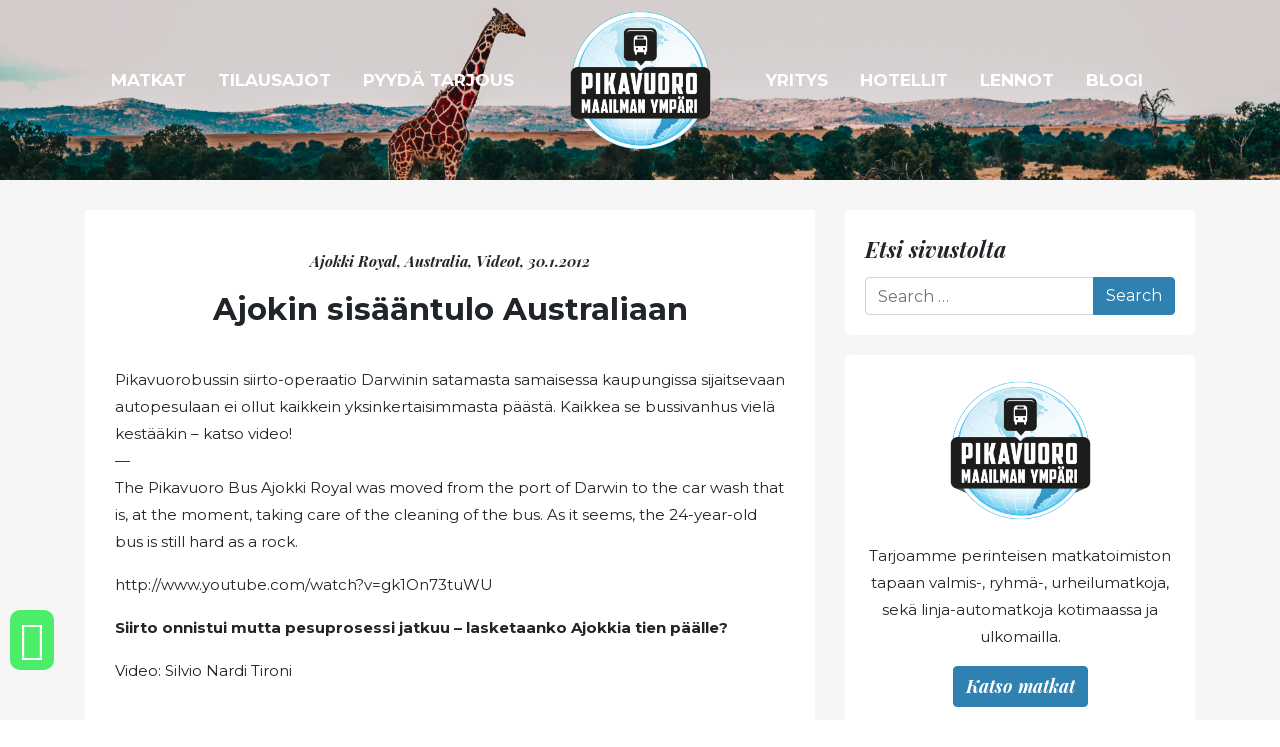

--- FILE ---
content_type: text/html; charset=UTF-8
request_url: https://www.pikavuoromaailmanympari.fi/ajokin-sisaantulo-australiaan/
body_size: 17829
content:
<!DOCTYPE html>
<html lang="fi">

<head>
	<meta charset="UTF-8">
<script type="text/javascript">
/* <![CDATA[ */
 var gform;gform||(document.addEventListener("gform_main_scripts_loaded",function(){gform.scriptsLoaded=!0}),window.addEventListener("DOMContentLoaded",function(){gform.domLoaded=!0}),gform={domLoaded:!1,scriptsLoaded:!1,initializeOnLoaded:function(o){gform.domLoaded&&gform.scriptsLoaded?o():!gform.domLoaded&&gform.scriptsLoaded?window.addEventListener("DOMContentLoaded",o):document.addEventListener("gform_main_scripts_loaded",o)},hooks:{action:{},filter:{}},addAction:function(o,n,r,t){gform.addHook("action",o,n,r,t)},addFilter:function(o,n,r,t){gform.addHook("filter",o,n,r,t)},doAction:function(o){gform.doHook("action",o,arguments)},applyFilters:function(o){return gform.doHook("filter",o,arguments)},removeAction:function(o,n){gform.removeHook("action",o,n)},removeFilter:function(o,n,r){gform.removeHook("filter",o,n,r)},addHook:function(o,n,r,t,i){null==gform.hooks[o][n]&&(gform.hooks[o][n]=[]);var e=gform.hooks[o][n];null==i&&(i=n+"_"+e.length),gform.hooks[o][n].push({tag:i,callable:r,priority:t=null==t?10:t})},doHook:function(n,o,r){var t;if(r=Array.prototype.slice.call(r,1),null!=gform.hooks[n][o]&&((o=gform.hooks[n][o]).sort(function(o,n){return o.priority-n.priority}),o.forEach(function(o){"function"!=typeof(t=o.callable)&&(t=window[t]),"action"==n?t.apply(null,r):r[0]=t.apply(null,r)})),"filter"==n)return r[0]},removeHook:function(o,n,t,i){var r;null!=gform.hooks[o][n]&&(r=(r=gform.hooks[o][n]).filter(function(o,n,r){return!!(null!=i&&i!=o.tag||null!=t&&t!=o.priority)}),gform.hooks[o][n]=r)}}); 
/* ]]> */
</script>

	<meta name="viewport" content="width=device-width, initial-scale=1">
	<link rel="profile" href="https://gmpg.org/xfn/11">
	<meta name='robots' content='index, follow, max-image-preview:large, max-snippet:-1, max-video-preview:-1' />

	<!-- This site is optimized with the Yoast SEO plugin v26.7 - https://yoast.com/wordpress/plugins/seo/ -->
	<title>Ajokin sisääntulo Australiaan &#8902; Pikavuoro Maailman Ympäri</title>
	<link rel="canonical" href="https://www.pikavuoromaailmanympari.fi/ajokin-sisaantulo-australiaan/" />
	<meta property="og:locale" content="fi_FI" />
	<meta property="og:type" content="article" />
	<meta property="og:title" content="Ajokin sisääntulo Australiaan &#8902; Pikavuoro Maailman Ympäri" />
	<meta property="og:description" content="Bussivanhus joutui jälleen rääkättäväksi." />
	<meta property="og:url" content="https://www.pikavuoromaailmanympari.fi/ajokin-sisaantulo-australiaan/" />
	<meta property="og:site_name" content="Pikavuoro Maailman Ympäri" />
	<meta property="article:published_time" content="2012-01-30T16:01:17+00:00" />
	<meta name="author" content="Kalle" />
	<meta name="twitter:card" content="summary_large_image" />
	<meta name="twitter:label1" content="Kirjoittanut" />
	<meta name="twitter:data1" content="Kalle" />
	<script type="application/ld+json" class="yoast-schema-graph">{"@context":"https://schema.org","@graph":[{"@type":"Article","@id":"https://www.pikavuoromaailmanympari.fi/ajokin-sisaantulo-australiaan/#article","isPartOf":{"@id":"https://www.pikavuoromaailmanympari.fi/ajokin-sisaantulo-australiaan/"},"author":{"name":"Kalle","@id":"https://www.pikavuoromaailmanympari.fi/#/schema/person/1593e404da8384975fba5774e7f8bf7a"},"headline":"Ajokin sisääntulo Australiaan","datePublished":"2012-01-30T16:01:17+00:00","mainEntityOfPage":{"@id":"https://www.pikavuoromaailmanympari.fi/ajokin-sisaantulo-australiaan/"},"wordCount":92,"commentCount":7,"publisher":{"@id":"https://www.pikavuoromaailmanympari.fi/#organization"},"image":{"@id":"https://www.pikavuoromaailmanympari.fi/ajokin-sisaantulo-australiaan/#primaryimage"},"thumbnailUrl":"","articleSection":["Ajokki Royal","Australia","Videot"],"inLanguage":"fi","potentialAction":[{"@type":"CommentAction","name":"Comment","target":["https://www.pikavuoromaailmanympari.fi/ajokin-sisaantulo-australiaan/#respond"]}]},{"@type":"WebPage","@id":"https://www.pikavuoromaailmanympari.fi/ajokin-sisaantulo-australiaan/","url":"https://www.pikavuoromaailmanympari.fi/ajokin-sisaantulo-australiaan/","name":"Ajokin sisääntulo Australiaan &#8902; Pikavuoro Maailman Ympäri","isPartOf":{"@id":"https://www.pikavuoromaailmanympari.fi/#website"},"primaryImageOfPage":{"@id":"https://www.pikavuoromaailmanympari.fi/ajokin-sisaantulo-australiaan/#primaryimage"},"image":{"@id":"https://www.pikavuoromaailmanympari.fi/ajokin-sisaantulo-australiaan/#primaryimage"},"thumbnailUrl":"","datePublished":"2012-01-30T16:01:17+00:00","breadcrumb":{"@id":"https://www.pikavuoromaailmanympari.fi/ajokin-sisaantulo-australiaan/#breadcrumb"},"inLanguage":"fi","potentialAction":[{"@type":"ReadAction","target":["https://www.pikavuoromaailmanympari.fi/ajokin-sisaantulo-australiaan/"]}]},{"@type":"ImageObject","inLanguage":"fi","@id":"https://www.pikavuoromaailmanympari.fi/ajokin-sisaantulo-australiaan/#primaryimage","url":"","contentUrl":""},{"@type":"BreadcrumbList","@id":"https://www.pikavuoromaailmanympari.fi/ajokin-sisaantulo-australiaan/#breadcrumb","itemListElement":[{"@type":"ListItem","position":1,"name":"Etusivu","item":"https://www.pikavuoromaailmanympari.fi/"},{"@type":"ListItem","position":2,"name":"Matkablogi","item":"https://www.pikavuoromaailmanympari.fi/matkablogi/"},{"@type":"ListItem","position":3,"name":"Ajokin sisääntulo Australiaan"}]},{"@type":"WebSite","@id":"https://www.pikavuoromaailmanympari.fi/#website","url":"https://www.pikavuoromaailmanympari.fi/","name":"Pikavuoro Maailman Ympäri","description":"Seikkailuhenkinen matkailutoimisto","publisher":{"@id":"https://www.pikavuoromaailmanympari.fi/#organization"},"potentialAction":[{"@type":"SearchAction","target":{"@type":"EntryPoint","urlTemplate":"https://www.pikavuoromaailmanympari.fi/?s={search_term_string}"},"query-input":{"@type":"PropertyValueSpecification","valueRequired":true,"valueName":"search_term_string"}}],"inLanguage":"fi"},{"@type":"Organization","@id":"https://www.pikavuoromaailmanympari.fi/#organization","name":"Pikavuoro maailman ympäri","url":"https://www.pikavuoromaailmanympari.fi/","logo":{"@type":"ImageObject","inLanguage":"fi","@id":"https://www.pikavuoromaailmanympari.fi/#/schema/logo/image/","url":"https://www.pikavuoromaailmanympari.fi/wp-content/uploads/2020/06/cropped-Pikavuoro_logo_RGB.png","contentUrl":"https://www.pikavuoromaailmanympari.fi/wp-content/uploads/2020/06/cropped-Pikavuoro_logo_RGB.png","width":151,"height":151,"caption":"Pikavuoro maailman ympäri"},"image":{"@id":"https://www.pikavuoromaailmanympari.fi/#/schema/logo/image/"}},{"@type":"Person","@id":"https://www.pikavuoromaailmanympari.fi/#/schema/person/1593e404da8384975fba5774e7f8bf7a","name":"Kalle","image":{"@type":"ImageObject","inLanguage":"fi","@id":"https://www.pikavuoromaailmanympari.fi/#/schema/person/image/","url":"https://secure.gravatar.com/avatar/?s=96&d=mm&r=g","contentUrl":"https://secure.gravatar.com/avatar/?s=96&d=mm&r=g","caption":"Kalle"},"url":"https://www.pikavuoromaailmanympari.fi/author/kalle/"}]}</script>
	<!-- / Yoast SEO plugin. -->



<link rel="alternate" type="application/rss+xml" title="Pikavuoro Maailman Ympäri &raquo; syöte" href="https://www.pikavuoromaailmanympari.fi/feed/" />
<link rel="alternate" type="application/rss+xml" title="Pikavuoro Maailman Ympäri &raquo; kommenttien syöte" href="https://www.pikavuoromaailmanympari.fi/comments/feed/" />
<link rel="alternate" type="application/rss+xml" title="Pikavuoro Maailman Ympäri &raquo; Ajokin sisääntulo Australiaan kommenttien syöte" href="https://www.pikavuoromaailmanympari.fi/ajokin-sisaantulo-australiaan/feed/" />
<link rel="alternate" title="oEmbed (JSON)" type="application/json+oembed" href="https://www.pikavuoromaailmanympari.fi/wp-json/oembed/1.0/embed?url=https%3A%2F%2Fwww.pikavuoromaailmanympari.fi%2Fajokin-sisaantulo-australiaan%2F" />
<link rel="alternate" title="oEmbed (XML)" type="text/xml+oembed" href="https://www.pikavuoromaailmanympari.fi/wp-json/oembed/1.0/embed?url=https%3A%2F%2Fwww.pikavuoromaailmanympari.fi%2Fajokin-sisaantulo-australiaan%2F&#038;format=xml" />
<style id='wp-img-auto-sizes-contain-inline-css' type='text/css'>
img:is([sizes=auto i],[sizes^="auto," i]){contain-intrinsic-size:3000px 1500px}
/*# sourceURL=wp-img-auto-sizes-contain-inline-css */
</style>
<link data-minify="1" rel='stylesheet' id='cnss_font_awesome_css-css' href='https://www.pikavuoromaailmanympari.fi/wp-content/cache/min/1/wp-content/plugins/easy-social-icons/css/font-awesome/css/all.min.css?ver=1701846814' type='text/css' media='all' />
<link rel='stylesheet' id='cnss_font_awesome_v4_shims-css' href='https://www.pikavuoromaailmanympari.fi/wp-content/plugins/easy-social-icons/css/font-awesome/css/v4-shims.min.css?ver=7.0.0' type='text/css' media='all' />
<link data-minify="1" rel='stylesheet' id='cnss_css-css' href='https://www.pikavuoromaailmanympari.fi/wp-content/cache/min/1/wp-content/plugins/easy-social-icons/css/cnss.css?ver=1701846814' type='text/css' media='all' />
<link data-minify="1" rel='stylesheet' id='cnss_share_css-css' href='https://www.pikavuoromaailmanympari.fi/wp-content/cache/min/1/wp-content/plugins/easy-social-icons/css/share.css?ver=1748977185' type='text/css' media='all' />
<style id='wp-emoji-styles-inline-css' type='text/css'>

	img.wp-smiley, img.emoji {
		display: inline !important;
		border: none !important;
		box-shadow: none !important;
		height: 1em !important;
		width: 1em !important;
		margin: 0 0.07em !important;
		vertical-align: -0.1em !important;
		background: none !important;
		padding: 0 !important;
	}
/*# sourceURL=wp-emoji-styles-inline-css */
</style>
<style id='wp-block-library-inline-css' type='text/css'>
:root{--wp-block-synced-color:#7a00df;--wp-block-synced-color--rgb:122,0,223;--wp-bound-block-color:var(--wp-block-synced-color);--wp-editor-canvas-background:#ddd;--wp-admin-theme-color:#007cba;--wp-admin-theme-color--rgb:0,124,186;--wp-admin-theme-color-darker-10:#006ba1;--wp-admin-theme-color-darker-10--rgb:0,107,160.5;--wp-admin-theme-color-darker-20:#005a87;--wp-admin-theme-color-darker-20--rgb:0,90,135;--wp-admin-border-width-focus:2px}@media (min-resolution:192dpi){:root{--wp-admin-border-width-focus:1.5px}}.wp-element-button{cursor:pointer}:root .has-very-light-gray-background-color{background-color:#eee}:root .has-very-dark-gray-background-color{background-color:#313131}:root .has-very-light-gray-color{color:#eee}:root .has-very-dark-gray-color{color:#313131}:root .has-vivid-green-cyan-to-vivid-cyan-blue-gradient-background{background:linear-gradient(135deg,#00d084,#0693e3)}:root .has-purple-crush-gradient-background{background:linear-gradient(135deg,#34e2e4,#4721fb 50%,#ab1dfe)}:root .has-hazy-dawn-gradient-background{background:linear-gradient(135deg,#faaca8,#dad0ec)}:root .has-subdued-olive-gradient-background{background:linear-gradient(135deg,#fafae1,#67a671)}:root .has-atomic-cream-gradient-background{background:linear-gradient(135deg,#fdd79a,#004a59)}:root .has-nightshade-gradient-background{background:linear-gradient(135deg,#330968,#31cdcf)}:root .has-midnight-gradient-background{background:linear-gradient(135deg,#020381,#2874fc)}:root{--wp--preset--font-size--normal:16px;--wp--preset--font-size--huge:42px}.has-regular-font-size{font-size:1em}.has-larger-font-size{font-size:2.625em}.has-normal-font-size{font-size:var(--wp--preset--font-size--normal)}.has-huge-font-size{font-size:var(--wp--preset--font-size--huge)}.has-text-align-center{text-align:center}.has-text-align-left{text-align:left}.has-text-align-right{text-align:right}.has-fit-text{white-space:nowrap!important}#end-resizable-editor-section{display:none}.aligncenter{clear:both}.items-justified-left{justify-content:flex-start}.items-justified-center{justify-content:center}.items-justified-right{justify-content:flex-end}.items-justified-space-between{justify-content:space-between}.screen-reader-text{border:0;clip-path:inset(50%);height:1px;margin:-1px;overflow:hidden;padding:0;position:absolute;width:1px;word-wrap:normal!important}.screen-reader-text:focus{background-color:#ddd;clip-path:none;color:#444;display:block;font-size:1em;height:auto;left:5px;line-height:normal;padding:15px 23px 14px;text-decoration:none;top:5px;width:auto;z-index:100000}html :where(.has-border-color){border-style:solid}html :where([style*=border-top-color]){border-top-style:solid}html :where([style*=border-right-color]){border-right-style:solid}html :where([style*=border-bottom-color]){border-bottom-style:solid}html :where([style*=border-left-color]){border-left-style:solid}html :where([style*=border-width]){border-style:solid}html :where([style*=border-top-width]){border-top-style:solid}html :where([style*=border-right-width]){border-right-style:solid}html :where([style*=border-bottom-width]){border-bottom-style:solid}html :where([style*=border-left-width]){border-left-style:solid}html :where(img[class*=wp-image-]){height:auto;max-width:100%}:where(figure){margin:0 0 1em}html :where(.is-position-sticky){--wp-admin--admin-bar--position-offset:var(--wp-admin--admin-bar--height,0px)}@media screen and (max-width:600px){html :where(.is-position-sticky){--wp-admin--admin-bar--position-offset:0px}}

/*# sourceURL=wp-block-library-inline-css */
</style><style id='global-styles-inline-css' type='text/css'>
:root{--wp--preset--aspect-ratio--square: 1;--wp--preset--aspect-ratio--4-3: 4/3;--wp--preset--aspect-ratio--3-4: 3/4;--wp--preset--aspect-ratio--3-2: 3/2;--wp--preset--aspect-ratio--2-3: 2/3;--wp--preset--aspect-ratio--16-9: 16/9;--wp--preset--aspect-ratio--9-16: 9/16;--wp--preset--color--black: #1D1D1B;--wp--preset--color--cyan-bluish-gray: #abb8c3;--wp--preset--color--white: #ffffff;--wp--preset--color--pale-pink: #f78da7;--wp--preset--color--vivid-red: #cf2e2e;--wp--preset--color--luminous-vivid-orange: #ff6900;--wp--preset--color--luminous-vivid-amber: #fcb900;--wp--preset--color--light-green-cyan: #7bdcb5;--wp--preset--color--vivid-green-cyan: #00d084;--wp--preset--color--pale-cyan-blue: #8ed1fc;--wp--preset--color--vivid-cyan-blue: #0693e3;--wp--preset--color--vivid-purple: #9b51e0;--wp--preset--color--orange: #FF681A;--wp--preset--color--gray: #595959;--wp--preset--gradient--vivid-cyan-blue-to-vivid-purple: linear-gradient(135deg,rgb(6,147,227) 0%,rgb(155,81,224) 100%);--wp--preset--gradient--light-green-cyan-to-vivid-green-cyan: linear-gradient(135deg,rgb(122,220,180) 0%,rgb(0,208,130) 100%);--wp--preset--gradient--luminous-vivid-amber-to-luminous-vivid-orange: linear-gradient(135deg,rgb(252,185,0) 0%,rgb(255,105,0) 100%);--wp--preset--gradient--luminous-vivid-orange-to-vivid-red: linear-gradient(135deg,rgb(255,105,0) 0%,rgb(207,46,46) 100%);--wp--preset--gradient--very-light-gray-to-cyan-bluish-gray: linear-gradient(135deg,rgb(238,238,238) 0%,rgb(169,184,195) 100%);--wp--preset--gradient--cool-to-warm-spectrum: linear-gradient(135deg,rgb(74,234,220) 0%,rgb(151,120,209) 20%,rgb(207,42,186) 40%,rgb(238,44,130) 60%,rgb(251,105,98) 80%,rgb(254,248,76) 100%);--wp--preset--gradient--blush-light-purple: linear-gradient(135deg,rgb(255,206,236) 0%,rgb(152,150,240) 100%);--wp--preset--gradient--blush-bordeaux: linear-gradient(135deg,rgb(254,205,165) 0%,rgb(254,45,45) 50%,rgb(107,0,62) 100%);--wp--preset--gradient--luminous-dusk: linear-gradient(135deg,rgb(255,203,112) 0%,rgb(199,81,192) 50%,rgb(65,88,208) 100%);--wp--preset--gradient--pale-ocean: linear-gradient(135deg,rgb(255,245,203) 0%,rgb(182,227,212) 50%,rgb(51,167,181) 100%);--wp--preset--gradient--electric-grass: linear-gradient(135deg,rgb(202,248,128) 0%,rgb(113,206,126) 100%);--wp--preset--gradient--midnight: linear-gradient(135deg,rgb(2,3,129) 0%,rgb(40,116,252) 100%);--wp--preset--font-size--small: 13px;--wp--preset--font-size--medium: 20px;--wp--preset--font-size--large: 36px;--wp--preset--font-size--x-large: 42px;--wp--preset--spacing--20: 0.44rem;--wp--preset--spacing--30: 0.67rem;--wp--preset--spacing--40: 1rem;--wp--preset--spacing--50: 1.5rem;--wp--preset--spacing--60: 2.25rem;--wp--preset--spacing--70: 3.38rem;--wp--preset--spacing--80: 5.06rem;--wp--preset--shadow--natural: 6px 6px 9px rgba(0, 0, 0, 0.2);--wp--preset--shadow--deep: 12px 12px 50px rgba(0, 0, 0, 0.4);--wp--preset--shadow--sharp: 6px 6px 0px rgba(0, 0, 0, 0.2);--wp--preset--shadow--outlined: 6px 6px 0px -3px rgb(255, 255, 255), 6px 6px rgb(0, 0, 0);--wp--preset--shadow--crisp: 6px 6px 0px rgb(0, 0, 0);}:where(.is-layout-flex){gap: 0.5em;}:where(.is-layout-grid){gap: 0.5em;}body .is-layout-flex{display: flex;}.is-layout-flex{flex-wrap: wrap;align-items: center;}.is-layout-flex > :is(*, div){margin: 0;}body .is-layout-grid{display: grid;}.is-layout-grid > :is(*, div){margin: 0;}:where(.wp-block-columns.is-layout-flex){gap: 2em;}:where(.wp-block-columns.is-layout-grid){gap: 2em;}:where(.wp-block-post-template.is-layout-flex){gap: 1.25em;}:where(.wp-block-post-template.is-layout-grid){gap: 1.25em;}.has-black-color{color: var(--wp--preset--color--black) !important;}.has-cyan-bluish-gray-color{color: var(--wp--preset--color--cyan-bluish-gray) !important;}.has-white-color{color: var(--wp--preset--color--white) !important;}.has-pale-pink-color{color: var(--wp--preset--color--pale-pink) !important;}.has-vivid-red-color{color: var(--wp--preset--color--vivid-red) !important;}.has-luminous-vivid-orange-color{color: var(--wp--preset--color--luminous-vivid-orange) !important;}.has-luminous-vivid-amber-color{color: var(--wp--preset--color--luminous-vivid-amber) !important;}.has-light-green-cyan-color{color: var(--wp--preset--color--light-green-cyan) !important;}.has-vivid-green-cyan-color{color: var(--wp--preset--color--vivid-green-cyan) !important;}.has-pale-cyan-blue-color{color: var(--wp--preset--color--pale-cyan-blue) !important;}.has-vivid-cyan-blue-color{color: var(--wp--preset--color--vivid-cyan-blue) !important;}.has-vivid-purple-color{color: var(--wp--preset--color--vivid-purple) !important;}.has-black-background-color{background-color: var(--wp--preset--color--black) !important;}.has-cyan-bluish-gray-background-color{background-color: var(--wp--preset--color--cyan-bluish-gray) !important;}.has-white-background-color{background-color: var(--wp--preset--color--white) !important;}.has-pale-pink-background-color{background-color: var(--wp--preset--color--pale-pink) !important;}.has-vivid-red-background-color{background-color: var(--wp--preset--color--vivid-red) !important;}.has-luminous-vivid-orange-background-color{background-color: var(--wp--preset--color--luminous-vivid-orange) !important;}.has-luminous-vivid-amber-background-color{background-color: var(--wp--preset--color--luminous-vivid-amber) !important;}.has-light-green-cyan-background-color{background-color: var(--wp--preset--color--light-green-cyan) !important;}.has-vivid-green-cyan-background-color{background-color: var(--wp--preset--color--vivid-green-cyan) !important;}.has-pale-cyan-blue-background-color{background-color: var(--wp--preset--color--pale-cyan-blue) !important;}.has-vivid-cyan-blue-background-color{background-color: var(--wp--preset--color--vivid-cyan-blue) !important;}.has-vivid-purple-background-color{background-color: var(--wp--preset--color--vivid-purple) !important;}.has-black-border-color{border-color: var(--wp--preset--color--black) !important;}.has-cyan-bluish-gray-border-color{border-color: var(--wp--preset--color--cyan-bluish-gray) !important;}.has-white-border-color{border-color: var(--wp--preset--color--white) !important;}.has-pale-pink-border-color{border-color: var(--wp--preset--color--pale-pink) !important;}.has-vivid-red-border-color{border-color: var(--wp--preset--color--vivid-red) !important;}.has-luminous-vivid-orange-border-color{border-color: var(--wp--preset--color--luminous-vivid-orange) !important;}.has-luminous-vivid-amber-border-color{border-color: var(--wp--preset--color--luminous-vivid-amber) !important;}.has-light-green-cyan-border-color{border-color: var(--wp--preset--color--light-green-cyan) !important;}.has-vivid-green-cyan-border-color{border-color: var(--wp--preset--color--vivid-green-cyan) !important;}.has-pale-cyan-blue-border-color{border-color: var(--wp--preset--color--pale-cyan-blue) !important;}.has-vivid-cyan-blue-border-color{border-color: var(--wp--preset--color--vivid-cyan-blue) !important;}.has-vivid-purple-border-color{border-color: var(--wp--preset--color--vivid-purple) !important;}.has-vivid-cyan-blue-to-vivid-purple-gradient-background{background: var(--wp--preset--gradient--vivid-cyan-blue-to-vivid-purple) !important;}.has-light-green-cyan-to-vivid-green-cyan-gradient-background{background: var(--wp--preset--gradient--light-green-cyan-to-vivid-green-cyan) !important;}.has-luminous-vivid-amber-to-luminous-vivid-orange-gradient-background{background: var(--wp--preset--gradient--luminous-vivid-amber-to-luminous-vivid-orange) !important;}.has-luminous-vivid-orange-to-vivid-red-gradient-background{background: var(--wp--preset--gradient--luminous-vivid-orange-to-vivid-red) !important;}.has-very-light-gray-to-cyan-bluish-gray-gradient-background{background: var(--wp--preset--gradient--very-light-gray-to-cyan-bluish-gray) !important;}.has-cool-to-warm-spectrum-gradient-background{background: var(--wp--preset--gradient--cool-to-warm-spectrum) !important;}.has-blush-light-purple-gradient-background{background: var(--wp--preset--gradient--blush-light-purple) !important;}.has-blush-bordeaux-gradient-background{background: var(--wp--preset--gradient--blush-bordeaux) !important;}.has-luminous-dusk-gradient-background{background: var(--wp--preset--gradient--luminous-dusk) !important;}.has-pale-ocean-gradient-background{background: var(--wp--preset--gradient--pale-ocean) !important;}.has-electric-grass-gradient-background{background: var(--wp--preset--gradient--electric-grass) !important;}.has-midnight-gradient-background{background: var(--wp--preset--gradient--midnight) !important;}.has-small-font-size{font-size: var(--wp--preset--font-size--small) !important;}.has-medium-font-size{font-size: var(--wp--preset--font-size--medium) !important;}.has-large-font-size{font-size: var(--wp--preset--font-size--large) !important;}.has-x-large-font-size{font-size: var(--wp--preset--font-size--x-large) !important;}
/*# sourceURL=global-styles-inline-css */
</style>

<style id='classic-theme-styles-inline-css' type='text/css'>
/*! This file is auto-generated */
.wp-block-button__link{color:#fff;background-color:#32373c;border-radius:9999px;box-shadow:none;text-decoration:none;padding:calc(.667em + 2px) calc(1.333em + 2px);font-size:1.125em}.wp-block-file__button{background:#32373c;color:#fff;text-decoration:none}
/*# sourceURL=/wp-includes/css/classic-themes.min.css */
</style>
<link data-minify="1" rel='stylesheet' id='editorskit-frontend-css' href='https://www.pikavuoromaailmanympari.fi/wp-content/cache/min/1/wp-content/plugins/block-options/build/style.build.css?ver=1701846814' type='text/css' media='all' />
<link data-minify="1" rel='stylesheet' id='understrap-styles-css' href='https://www.pikavuoromaailmanympari.fi/wp-content/cache/min/1/wp-content/themes/tapiok_starter/css/theme.min.css?ver=1701846815' type='text/css' media='all' />
<link rel='stylesheet' id='fancybox-style-css' href='https://www.pikavuoromaailmanympari.fi/wp-content/themes/tapiok_starter/css/jquery.fancybox.min.css?ver=51d2f93794d679203f07a6b29a2d5e04' type='text/css' media='all' />
<style id='rocket-lazyload-inline-css' type='text/css'>
.rll-youtube-player{position:relative;padding-bottom:56.23%;height:0;overflow:hidden;max-width:100%;}.rll-youtube-player:focus-within{outline: 2px solid currentColor;outline-offset: 5px;}.rll-youtube-player iframe{position:absolute;top:0;left:0;width:100%;height:100%;z-index:100;background:0 0}.rll-youtube-player img{bottom:0;display:block;left:0;margin:auto;max-width:100%;width:100%;position:absolute;right:0;top:0;border:none;height:auto;-webkit-transition:.4s all;-moz-transition:.4s all;transition:.4s all}.rll-youtube-player img:hover{-webkit-filter:brightness(75%)}.rll-youtube-player .play{height:100%;width:100%;left:0;top:0;position:absolute;background:url(https://www.pikavuoromaailmanympari.fi/wp-content/plugins/wp-rocket/assets/img/youtube.png) no-repeat center;background-color: transparent !important;cursor:pointer;border:none;}.wp-embed-responsive .wp-has-aspect-ratio .rll-youtube-player{position:absolute;padding-bottom:0;width:100%;height:100%;top:0;bottom:0;left:0;right:0}
/*# sourceURL=rocket-lazyload-inline-css */
</style>
<script type="text/javascript" src="https://www.pikavuoromaailmanympari.fi/wp-includes/js/jquery/jquery.min.js?ver=3.7.1" id="jquery-core-js"></script>






<link rel="https://api.w.org/" href="https://www.pikavuoromaailmanympari.fi/wp-json/" /><link rel="alternate" title="JSON" type="application/json" href="https://www.pikavuoromaailmanympari.fi/wp-json/wp/v2/posts/2861" /><link rel="EditURI" type="application/rsd+xml" title="RSD" href="https://www.pikavuoromaailmanympari.fi/xmlrpc.php?rsd" />
<style type="text/css">
		ul.cnss-social-icon li.cn-fa-icon a:hover{color:#ffffff!important;}
		</style><meta name="mobile-web-app-capable" content="yes">
<meta name="apple-mobile-web-app-capable" content="yes">
<meta name="apple-mobile-web-app-title" content="Pikavuoro Maailman Ympäri - Seikkailuhenkinen matkailutoimisto">
<link rel="icon" href="https://www.pikavuoromaailmanympari.fi/wp-content/uploads/2020/05/cropped-Pikavuoro_logo_RGB-1-32x32.png" sizes="32x32" />
<link rel="icon" href="https://www.pikavuoromaailmanympari.fi/wp-content/uploads/2020/05/cropped-Pikavuoro_logo_RGB-1-192x192.png" sizes="192x192" />
<link rel="apple-touch-icon" href="https://www.pikavuoromaailmanympari.fi/wp-content/uploads/2020/05/cropped-Pikavuoro_logo_RGB-1-180x180.png" />
<meta name="msapplication-TileImage" content="https://www.pikavuoromaailmanympari.fi/wp-content/uploads/2020/05/cropped-Pikavuoro_logo_RGB-1-270x270.png" />
		<style type="text/css" id="wp-custom-css">
			input.gform_button.button {
  background-color: #2f81b1;
}


.asiakas img {
    border-radius: 100%;    
}

label.gfield_label {
  display: none;
}

.ginput_complex label {
    display: none;
}

.ginput_complex input {
    margin-bottom: 14px;
}

div.gfield_description.validation_message {
  color: #ff0000;
}


.ikonit .fa  {
  color: #ff681a;
}

.waikoni {
  position: fixed;
  bottom: 50px;
  left: 10px;
  font-size: 40px;
  background: #4ced69;
  padding: 10px;
  border-radius: 10px;
	color: #4ced69 !important;
}


.waikoni a {

	color: #fff !important;
}


.gfield_checkbox li input {
    float: left !important;
     width: 30px !important;
    margin-top: 1px !important;
}

.gfield_checkbox li label {
    float: left !important;
     width: 90% !important;
     line-height: 110% !important;
}

.gfield_checkbox li {
    float: left !important;
     width: 100% !important;
}

.pikavuoromaailmanympari-narrow-content {
	max-width: 1000px;
}		</style>
		<noscript><style id="rocket-lazyload-nojs-css">.rll-youtube-player, [data-lazy-src]{display:none !important;}</style></noscript>
    <!-- Global site tag (gtag.js) - Google Analytics -->
	<script async src="https://www.googletagmanager.com/gtag/js?id=UA-112660905-1"></script>
	<script>
	  window.dataLayer = window.dataLayer || [];
	  function gtag(){dataLayer.push(arguments);}
	  gtag('js', new Date());

	  gtag('config', 'UA-112660905-1');
	</script>
<meta name="generator" content="WP Rocket 3.18.3" data-wpr-features="wpr_defer_js wpr_minify_concatenate_js wpr_lazyload_images wpr_lazyload_iframes wpr_minify_css wpr_desktop" /></head>

<body data-rsssl=1 class="wp-singular post-template-default single single-post postid-2861 single-format-standard wp-custom-logo wp-embed-responsive wp-theme-tapiok_starter front-end group-blog" itemscope itemtype="http://schema.org/WebSite">
	

	<!-- ******************* The Navbar Area ******************* -->

	<div data-rocket-location-hash="c3a7a7a1ca3bf9c11a5ad904cea1cfcf" class="header d-none d-md-block position-absolute">
		<div data-rocket-location-hash="6005da2017e5fd3302f88d75d9af55c2" class="container">
			<div data-rocket-location-hash="78721b30f5272fb016cadc14bfc0f115" class="row align-items-center">
				<div class="col-5 text-right">

					<!-- The WordPress LEFT Menu goes here -->
					<div class="valikko"><ul id="left-menu" class=""><li itemscope="itemscope" itemtype="https://www.schema.org/SiteNavigationElement" id="menu-item-13399" class="menu-item menu-item-type-post_type menu-item-object-page menu-item-13399 nav-item"><a title="Pyydä tarjous" href="https://www.pikavuoromaailmanympari.fi/pyyda-tarjous/" class="nav-link">Pyydä tarjous</a></li>
<li itemscope="itemscope" itemtype="https://www.schema.org/SiteNavigationElement" id="menu-item-175" class="menu-item menu-item-type-post_type menu-item-object-page menu-item-175 nav-item"><a title="Tilausajot" href="https://www.pikavuoromaailmanympari.fi/tilausajot/" class="nav-link">Tilausajot</a></li>
<li itemscope="itemscope" itemtype="https://www.schema.org/SiteNavigationElement" id="menu-item-13394" class="menu-item menu-item-type-post_type_archive menu-item-object-matkat menu-item-13394 nav-item"><a title="Matkat" href="https://www.pikavuoromaailmanympari.fi/matkat/" class="nav-link">Matkat</a></li>
</ul></div>				</div>

				<!-- LOGO -->
				<div class="col-2 text-center">
					<!-- Your site title as branding in the menu -->
<a href="https://www.pikavuoromaailmanympari.fi/" class="navbar-brand custom-logo-link" rel="home"><img width="151" height="151" src="data:image/svg+xml,%3Csvg%20xmlns='http://www.w3.org/2000/svg'%20viewBox='0%200%20151%20151'%3E%3C/svg%3E" class="img-fluid" alt="Pikavuoro Maailman Ympäri" decoding="async" data-lazy-src="https://www.pikavuoromaailmanympari.fi/wp-content/uploads/2020/05/cropped-Pikavuoro_logo_RGB.png" /><noscript><img width="151" height="151" src="https://www.pikavuoromaailmanympari.fi/wp-content/uploads/2020/05/cropped-Pikavuoro_logo_RGB.png" class="img-fluid" alt="Pikavuoro Maailman Ympäri" decoding="async" /></noscript></a><!-- end custom logo -->				</div>

				<div class="col-5">
					<!-- The WordPress RIGHT Menu goes here -->
					<div class="valikko"><ul id="right-menu" class=""><li itemscope="itemscope" itemtype="https://www.schema.org/SiteNavigationElement" id="menu-item-176" class="menu-item menu-item-type-post_type menu-item-object-page menu-item-176 nav-item"><a title="Yritys" href="https://www.pikavuoromaailmanympari.fi/yritys/" class="nav-link">Yritys</a></li>
<li itemscope="itemscope" itemtype="https://www.schema.org/SiteNavigationElement" id="menu-item-177" class="menu-item menu-item-type-post_type menu-item-object-page menu-item-177 nav-item"><a title="Hotellit" href="https://www.pikavuoromaailmanympari.fi/hotellit/" class="nav-link">Hotellit</a></li>
<li itemscope="itemscope" itemtype="https://www.schema.org/SiteNavigationElement" id="menu-item-178" class="menu-item menu-item-type-post_type menu-item-object-page menu-item-178 nav-item"><a title="Lennot" href="https://www.pikavuoromaailmanympari.fi/lennot/" class="nav-link">Lennot</a></li>
<li itemscope="itemscope" itemtype="https://www.schema.org/SiteNavigationElement" id="menu-item-179" class="menu-item menu-item-type-post_type menu-item-object-page current_page_parent menu-item-179 nav-item"><a title="Blogi" href="https://www.pikavuoromaailmanympari.fi/matkablogi/" class="nav-link">Blogi</a></li>
</ul></div>				</div>
			</div>
		</div>
	</div>


	<!-- MOBILE NAV -->
	<div data-rocket-location-hash="e6de14da8b9e5ac3c8a90848478f67bf" class="mobileheader position-absolute">
		<div data-rocket-location-hash="11cd8909951a4c816a5f9e3d7db7e873" id="wrapper-navbar mobilemenu">

			<nav id="main-nav" class="d-block d-md-none navbar navbar-expand-md navbar-light">
				<div class="container">

					<!-- Your site title as branding in the menu -->
<a href="https://www.pikavuoromaailmanympari.fi/" class="navbar-brand custom-logo-link" rel="home"><img width="151" height="151" src="data:image/svg+xml,%3Csvg%20xmlns='http://www.w3.org/2000/svg'%20viewBox='0%200%20151%20151'%3E%3C/svg%3E" class="img-fluid" alt="Pikavuoro Maailman Ympäri" decoding="async" data-lazy-src="https://www.pikavuoromaailmanympari.fi/wp-content/uploads/2020/05/cropped-Pikavuoro_logo_RGB.png" /><noscript><img width="151" height="151" src="https://www.pikavuoromaailmanympari.fi/wp-content/uploads/2020/05/cropped-Pikavuoro_logo_RGB.png" class="img-fluid" alt="Pikavuoro Maailman Ympäri" decoding="async" /></noscript></a><!-- end custom logo -->
					<button class="hamburger navbar-toggler hamburger--spin" type="button" data-toggle="collapse"
						data-target="#navbarNavDropdown" aria-controls="navbarNavDropdown" aria-expanded="false"
						aria-label="Toggle navigation">
						<span class="hamburger-box">
							<span class="hamburger-inner"></span>
						</span>
					</button>

					<!-- The WordPress Menu goes here -->
					<div id="navbarNavDropdown" class="collapse navbar-collapse"><ul id="main-menu" class="navbar-nav ml-auto"><li itemscope="itemscope" itemtype="https://www.schema.org/SiteNavigationElement" id="menu-item-39" class="menu-item menu-item-type-post_type menu-item-object-page menu-item-home menu-item-39 nav-item"><a title="Etusivu" href="https://www.pikavuoromaailmanympari.fi/" class="nav-link">Etusivu</a></li>
<li itemscope="itemscope" itemtype="https://www.schema.org/SiteNavigationElement" id="menu-item-14889" class="menu-item menu-item-type-post_type_archive menu-item-object-matkat menu-item-14889 nav-item"><a title="Matkat" href="https://www.pikavuoromaailmanympari.fi/matkat/" class="nav-link">Matkat</a></li>
<li itemscope="itemscope" itemtype="https://www.schema.org/SiteNavigationElement" id="menu-item-44" class="menu-item menu-item-type-post_type menu-item-object-page menu-item-44 nav-item"><a title="Tilausajot" href="https://www.pikavuoromaailmanympari.fi/tilausajot/" class="nav-link">Tilausajot</a></li>
<li itemscope="itemscope" itemtype="https://www.schema.org/SiteNavigationElement" id="menu-item-42" class="menu-item menu-item-type-post_type menu-item-object-page menu-item-42 nav-item"><a title="Lennot" href="https://www.pikavuoromaailmanympari.fi/lennot/" class="nav-link">Lennot</a></li>
<li itemscope="itemscope" itemtype="https://www.schema.org/SiteNavigationElement" id="menu-item-41" class="menu-item menu-item-type-post_type menu-item-object-page menu-item-41 nav-item"><a title="Hotellit" href="https://www.pikavuoromaailmanympari.fi/hotellit/" class="nav-link">Hotellit</a></li>
<li itemscope="itemscope" itemtype="https://www.schema.org/SiteNavigationElement" id="menu-item-45" class="menu-item menu-item-type-post_type menu-item-object-page menu-item-45 nav-item"><a title="Yritys" href="https://www.pikavuoromaailmanympari.fi/yritys/" class="nav-link">Yritys</a></li>
<li itemscope="itemscope" itemtype="https://www.schema.org/SiteNavigationElement" id="menu-item-40" class="menu-item menu-item-type-post_type menu-item-object-page current_page_parent menu-item-40 nav-item"><a title="Blogi" href="https://www.pikavuoromaailmanympari.fi/matkablogi/" class="nav-link">Blogi</a></li>
</ul></div>			</nav><!-- .site-navigation -->
		</div>
	</div>
	<!-- END MOBILE -->

	

	<div data-rocket-location-hash="cafbb1b90b9c6fcdd437198af56753b7" class="site" id="page">
<div data-bg="https://www.pikavuoromaailmanympari.fi/wp-content/uploads/2020/05/DSC01669.png" class="wp-block-cover has-background-dim-20 has-background-dim rocket-lazyload"
	style=" min-height:180px">
</div>

<div data-rocket-location-hash="a1bdf4a0e396e3b4d1359ad984fdfa3b" class="wrapper" id="single-wrapper">

	<div class="container" id="content" >

		<div class="row">

			<!-- Do the left sidebar check -->
			

<div class="col-md content-area" id="primary">

			<main class="site-main" id="main">

				
					
<div class="single_article">

	<article class="post-2861 post type-post status-publish format-standard has-post-thumbnail hentry category-ajokki-royal category-australia-2 category-videot" id="post-2861">

		
		<header class="entry-header text-center">
			<div class="entry-meta mt-2 mb-3">
			Ajokki Royal, Australia, Videot, 30.1.2012			</div><!-- .entry-meta -->

			<h1>Ajokin sisääntulo Australiaan</h1>
		</header><!-- .entry-header -->


		<div class="entry-content">

			<p>Pikavuorobussin siirto-operaatio Darwinin satamasta samaisessa kaupungissa sijaitsevaan autopesulaan ei ollut kaikkein yksinkertaisimmasta päästä. Kaikkea se bussivanhus vielä kestääkin – katso video!<br />
&#8212;<br />
The Pikavuoro Bus Ajokki Royal was moved from the port of Darwin to the car wash that is, at the moment, taking care of the cleaning of the bus. As it seems, the 24-year-old bus is still hard as a rock.</p>
<p>http://www.youtube.com/watch?v=gk1On73tuWU</p>
<p><strong>Siirto onnistui mutta pesuprosessi jatkuu &#8211; lasketaanko Ajokkia tien päälle?</strong></p>
<p>Video: Silvio Nardi Tironi</p>

			
		</div><!-- .entry-content -->

		<footer class="entry-footer">

			
		</footer><!-- .entry-footer -->

	</article><!-- #post-## -->

</div>

							<nav class="container navigation post-navigation">
			<h2 class="sr-only">Post navigation</h2>
			<div class="row nav-links justify-content-between">
				<span class="nav-previous"><a href="https://www.pikavuoromaailmanympari.fi/lentaen-olisit-jo-perilla/" rel="prev"><i class="fa fa-angle-left"></i>&nbsp;Lentäen olisit jo perillä</a></span><span class="nav-next"><a href="https://www.pikavuoromaailmanympari.fi/luonnonvalinta/" rel="next">Luonnonvalinta&nbsp;<i class="fa fa-angle-right"></i></a></span>			</div><!-- .nav-links -->
		</nav><!-- .navigation -->
		
					
<div class="comments-area mt-5" id="comments">

	
	


		
		<ol class="comment-list">

					<li id="comment-2198" class="comment even thread-even depth-1">
			<article id="div-comment-2198" class="comment-body">
				<footer class="comment-meta">
					<div class="comment-author vcard">
						<img alt='' src="data:image/svg+xml,%3Csvg%20xmlns='http://www.w3.org/2000/svg'%20viewBox='0%200%2032%2032'%3E%3C/svg%3E" data-lazy-srcset='https://secure.gravatar.com/avatar/9dd4acf79a657369e6a556edf7d854b5940bfc51fe8a19463091cd4a1f1a6259?s=64&#038;d=mm&#038;r=g 2x' class='avatar avatar-32 photo' height='32' width='32' decoding='async' data-lazy-src="https://secure.gravatar.com/avatar/9dd4acf79a657369e6a556edf7d854b5940bfc51fe8a19463091cd4a1f1a6259?s=32&#038;d=mm&#038;r=g"/><noscript><img alt='' src='https://secure.gravatar.com/avatar/9dd4acf79a657369e6a556edf7d854b5940bfc51fe8a19463091cd4a1f1a6259?s=32&#038;d=mm&#038;r=g' srcset='https://secure.gravatar.com/avatar/9dd4acf79a657369e6a556edf7d854b5940bfc51fe8a19463091cd4a1f1a6259?s=64&#038;d=mm&#038;r=g 2x' class='avatar avatar-32 photo' height='32' width='32' decoding='async'/></noscript>						<b class="fn">Leena</b> <span class="says">sanoo:</span>					</div><!-- .comment-author -->

					<div class="comment-metadata">
						<a href="https://www.pikavuoromaailmanympari.fi/ajokin-sisaantulo-australiaan/#comment-2198"><time datetime="2012-01-30T19:13:53+02:00">30.1.2012  19:13</time></a>					</div><!-- .comment-metadata -->

									</footer><!-- .comment-meta -->

				<div class="comment-content">
					<p>Voi hyvänen aika, kaikkea sitä maailma teettää. Mitä ne siellä aussilandiassa oikein pelkää? Ja tuommonen rahtaus sitten, maksoi tietenkin maltaita ja varmaan ajokki kolhiintui. Ainakin siltä näytti vaikkei Kriiks ääniä kuulunutkaan.<br />
Peukkuja pidän täällä pakkasen kourissa.</p>
				</div><!-- .comment-content -->

				<div class="reply"><a rel="nofollow" class="comment-reply-login" href="https://www.pikavuoromaailmanympari.fi/wp-login.php?redirect_to=https%3A%2F%2Fwww.pikavuoromaailmanympari.fi%2Fajokin-sisaantulo-australiaan%2F">Kirjaudu sisään vastataksesi</a></div>			</article><!-- .comment-body -->
		</li><!-- #comment-## -->
		<li id="comment-2199" class="comment odd alt thread-odd thread-alt depth-1">
			<article id="div-comment-2199" class="comment-body">
				<footer class="comment-meta">
					<div class="comment-author vcard">
						<img alt='' src="data:image/svg+xml,%3Csvg%20xmlns='http://www.w3.org/2000/svg'%20viewBox='0%200%2032%2032'%3E%3C/svg%3E" data-lazy-srcset='https://secure.gravatar.com/avatar/961d18b4ef887eedb4d7cce96c6b8ff6cb7efdceca8a75318e8569fb683aea97?s=64&#038;d=mm&#038;r=g 2x' class='avatar avatar-32 photo' height='32' width='32' decoding='async' data-lazy-src="https://secure.gravatar.com/avatar/961d18b4ef887eedb4d7cce96c6b8ff6cb7efdceca8a75318e8569fb683aea97?s=32&#038;d=mm&#038;r=g"/><noscript><img alt='' src='https://secure.gravatar.com/avatar/961d18b4ef887eedb4d7cce96c6b8ff6cb7efdceca8a75318e8569fb683aea97?s=32&#038;d=mm&#038;r=g' srcset='https://secure.gravatar.com/avatar/961d18b4ef887eedb4d7cce96c6b8ff6cb7efdceca8a75318e8569fb683aea97?s=64&#038;d=mm&#038;r=g 2x' class='avatar avatar-32 photo' height='32' width='32' decoding='async'/></noscript>						<b class="fn">Pedrofinlandia</b> <span class="says">sanoo:</span>					</div><!-- .comment-author -->

					<div class="comment-metadata">
						<a href="https://www.pikavuoromaailmanympari.fi/ajokin-sisaantulo-australiaan/#comment-2199"><time datetime="2012-01-30T19:25:06+02:00">30.1.2012  19:25</time></a>					</div><!-- .comment-metadata -->

									</footer><!-- .comment-meta -->

				<div class="comment-content">
					<p>Voi hyvänen aika! Olikohan siirtopojat eka kertaa hommissa? Ainakin siltä todella näytti. Olen aina pitänyt Ausseista, ja ymmärrän heidän pelkonsa, mutta tämä lähentelee jo hölmöyttä.<br />
Zemppiä &#8211; olen hengessä mukana!!!</p>
				</div><!-- .comment-content -->

				<div class="reply"><a rel="nofollow" class="comment-reply-login" href="https://www.pikavuoromaailmanympari.fi/wp-login.php?redirect_to=https%3A%2F%2Fwww.pikavuoromaailmanympari.fi%2Fajokin-sisaantulo-australiaan%2F">Kirjaudu sisään vastataksesi</a></div>			</article><!-- .comment-body -->
		</li><!-- #comment-## -->
		<li id="comment-2200" class="comment even thread-even depth-1">
			<article id="div-comment-2200" class="comment-body">
				<footer class="comment-meta">
					<div class="comment-author vcard">
						<img alt='' src="data:image/svg+xml,%3Csvg%20xmlns='http://www.w3.org/2000/svg'%20viewBox='0%200%2032%2032'%3E%3C/svg%3E" data-lazy-srcset='https://secure.gravatar.com/avatar/7d2908af7b09b4718860775b710a274f7c8f30a471cd781d396b0ce84c5eb637?s=64&#038;d=mm&#038;r=g 2x' class='avatar avatar-32 photo' height='32' width='32' decoding='async' data-lazy-src="https://secure.gravatar.com/avatar/7d2908af7b09b4718860775b710a274f7c8f30a471cd781d396b0ce84c5eb637?s=32&#038;d=mm&#038;r=g"/><noscript><img alt='' src='https://secure.gravatar.com/avatar/7d2908af7b09b4718860775b710a274f7c8f30a471cd781d396b0ce84c5eb637?s=32&#038;d=mm&#038;r=g' srcset='https://secure.gravatar.com/avatar/7d2908af7b09b4718860775b710a274f7c8f30a471cd781d396b0ce84c5eb637?s=64&#038;d=mm&#038;r=g 2x' class='avatar avatar-32 photo' height='32' width='32' decoding='async'/></noscript>						<b class="fn">Jarsakki</b> <span class="says">sanoo:</span>					</div><!-- .comment-author -->

					<div class="comment-metadata">
						<a href="https://www.pikavuoromaailmanympari.fi/ajokin-sisaantulo-australiaan/#comment-2200"><time datetime="2012-01-30T19:46:33+02:00">30.1.2012  19:46</time></a>					</div><!-- .comment-metadata -->

									</footer><!-- .comment-meta -->

				<div class="comment-content">
					<p>Matkalla pesupaikalle olis kannattanut ottaa pressu pois. Ja eipä ole tosiaan kehumista siirtolava miesten hommissakaan. Muutama levy ajokin pyörien alle olisi säästänyt helmapeltejä jonnii verran.<br />
Koittakaa kestää!</p>
				</div><!-- .comment-content -->

				<div class="reply"><a rel="nofollow" class="comment-reply-login" href="https://www.pikavuoromaailmanympari.fi/wp-login.php?redirect_to=https%3A%2F%2Fwww.pikavuoromaailmanympari.fi%2Fajokin-sisaantulo-australiaan%2F">Kirjaudu sisään vastataksesi</a></div>			</article><!-- .comment-body -->
		</li><!-- #comment-## -->
		<li id="comment-2201" class="comment odd alt thread-odd thread-alt depth-1">
			<article id="div-comment-2201" class="comment-body">
				<footer class="comment-meta">
					<div class="comment-author vcard">
						<img alt='' src="data:image/svg+xml,%3Csvg%20xmlns='http://www.w3.org/2000/svg'%20viewBox='0%200%2032%2032'%3E%3C/svg%3E" data-lazy-srcset='https://secure.gravatar.com/avatar/89e3fad3ace0bda7fd9e1749c9a2009c81c13d14cbd8c109904b351bb91f937e?s=64&#038;d=mm&#038;r=g 2x' class='avatar avatar-32 photo' height='32' width='32' decoding='async' data-lazy-src="https://secure.gravatar.com/avatar/89e3fad3ace0bda7fd9e1749c9a2009c81c13d14cbd8c109904b351bb91f937e?s=32&#038;d=mm&#038;r=g"/><noscript><img alt='' src='https://secure.gravatar.com/avatar/89e3fad3ace0bda7fd9e1749c9a2009c81c13d14cbd8c109904b351bb91f937e?s=32&#038;d=mm&#038;r=g' srcset='https://secure.gravatar.com/avatar/89e3fad3ace0bda7fd9e1749c9a2009c81c13d14cbd8c109904b351bb91f937e?s=64&#038;d=mm&#038;r=g 2x' class='avatar avatar-32 photo' height='32' width='32' decoding='async'/></noscript>						<b class="fn">Hepe</b> <span class="says">sanoo:</span>					</div><!-- .comment-author -->

					<div class="comment-metadata">
						<a href="https://www.pikavuoromaailmanympari.fi/ajokin-sisaantulo-australiaan/#comment-2201"><time datetime="2012-01-31T18:21:04+02:00">31.1.2012  18:21</time></a>					</div><!-- .comment-metadata -->

									</footer><!-- .comment-meta -->

				<div class="comment-content">
					<p>Hups heijaa,voinpa kuvitella Janin tunnelmat tätä operaatiota läpi käydessä. Olkoon vain vanha auto, mutta rajansa kaikella. Toivottavasti keulassa on vanhojen autojen tyypilliset &#8221;sukset&#8221; iskuja vastaan ottamassa, perä sen sijaan taisi saada vähäsen kipiää.<br />
Tsemppiä pesuille, johan tästä hyvityksenä saisi saada helpotusta maahantuloseulaan. Toivottavasti aussit osaavat loput asiaan kuuluvat hommansa paremmin&#8230;</p>
				</div><!-- .comment-content -->

				<div class="reply"><a rel="nofollow" class="comment-reply-login" href="https://www.pikavuoromaailmanympari.fi/wp-login.php?redirect_to=https%3A%2F%2Fwww.pikavuoromaailmanympari.fi%2Fajokin-sisaantulo-australiaan%2F">Kirjaudu sisään vastataksesi</a></div>			</article><!-- .comment-body -->
		</li><!-- #comment-## -->
		<li id="comment-2202" class="comment even thread-even depth-1 parent">
			<article id="div-comment-2202" class="comment-body">
				<footer class="comment-meta">
					<div class="comment-author vcard">
						<img alt='' src="data:image/svg+xml,%3Csvg%20xmlns='http://www.w3.org/2000/svg'%20viewBox='0%200%2032%2032'%3E%3C/svg%3E" data-lazy-srcset='https://secure.gravatar.com/avatar/0da46be82264b4a21d0c833d0bd196a9e5915998d6368d5d022d5580e5188c5b?s=64&#038;d=mm&#038;r=g 2x' class='avatar avatar-32 photo' height='32' width='32' decoding='async' data-lazy-src="https://secure.gravatar.com/avatar/0da46be82264b4a21d0c833d0bd196a9e5915998d6368d5d022d5580e5188c5b?s=32&#038;d=mm&#038;r=g"/><noscript><img alt='' src='https://secure.gravatar.com/avatar/0da46be82264b4a21d0c833d0bd196a9e5915998d6368d5d022d5580e5188c5b?s=32&#038;d=mm&#038;r=g' srcset='https://secure.gravatar.com/avatar/0da46be82264b4a21d0c833d0bd196a9e5915998d6368d5d022d5580e5188c5b?s=64&#038;d=mm&#038;r=g 2x' class='avatar avatar-32 photo' height='32' width='32' decoding='async'/></noscript>						<b class="fn">ollos</b> <span class="says">sanoo:</span>					</div><!-- .comment-author -->

					<div class="comment-metadata">
						<a href="https://www.pikavuoromaailmanympari.fi/ajokin-sisaantulo-australiaan/#comment-2202"><time datetime="2012-01-31T22:11:29+02:00">31.1.2012  22:11</time></a>					</div><!-- .comment-metadata -->

									</footer><!-- .comment-meta -->

				<div class="comment-content">
					<p>Jani,onko alustapesun ajokoe jo testattu????<br />
<a href="http://www.youtube.com/watch?feature=endscreen&#038;NR=1&#038;v=rNfNg2mzKDI" rel="nofollow ugc">http://www.youtube.com/watch?feature=endscreen&#038;NR=1&#038;v=rNfNg2mzKDI</a></p>
				</div><!-- .comment-content -->

				<div class="reply"><a rel="nofollow" class="comment-reply-login" href="https://www.pikavuoromaailmanympari.fi/wp-login.php?redirect_to=https%3A%2F%2Fwww.pikavuoromaailmanympari.fi%2Fajokin-sisaantulo-australiaan%2F">Kirjaudu sisään vastataksesi</a></div>			</article><!-- .comment-body -->
		<ol class="children">
		<li id="comment-2204" class="comment byuser comment-author-kalle bypostauthor odd alt depth-2">
			<article id="div-comment-2204" class="comment-body">
				<footer class="comment-meta">
					<div class="comment-author vcard">
						<img alt='' src="data:image/svg+xml,%3Csvg%20xmlns='http://www.w3.org/2000/svg'%20viewBox='0%200%2032%2032'%3E%3C/svg%3E" data-lazy-srcset='https://secure.gravatar.com/avatar/?s=64&#038;d=mm&#038;r=g 2x' class='avatar avatar-32 photo avatar-default' height='32' width='32' decoding='async' data-lazy-src="https://secure.gravatar.com/avatar/?s=32&#038;d=mm&#038;r=g"/><noscript><img alt='' src='https://secure.gravatar.com/avatar/?s=32&#038;d=mm&#038;r=g' srcset='https://secure.gravatar.com/avatar/?s=64&#038;d=mm&#038;r=g 2x' class='avatar avatar-32 photo avatar-default' height='32' width='32' decoding='async'/></noscript>						<b class="fn">Kalle</b> <span class="says">sanoo:</span>					</div><!-- .comment-author -->

					<div class="comment-metadata">
						<a href="https://www.pikavuoromaailmanympari.fi/ajokin-sisaantulo-australiaan/#comment-2204"><time datetime="2012-02-01T04:50:40+02:00">1.2.2012  04:50</time></a>					</div><!-- .comment-metadata -->

									</footer><!-- .comment-meta -->

				<div class="comment-content">
					<p>Kuski on ollut pari päivää sen verran kireänä, ettei ole viitsinyt heittäytyä leikkisäksi. Jos sitä tänään kuitenkin kokeilisi&#8230;</p>
<p>k</p>
				</div><!-- .comment-content -->

				<div class="reply"><a rel="nofollow" class="comment-reply-login" href="https://www.pikavuoromaailmanympari.fi/wp-login.php?redirect_to=https%3A%2F%2Fwww.pikavuoromaailmanympari.fi%2Fajokin-sisaantulo-australiaan%2F">Kirjaudu sisään vastataksesi</a></div>			</article><!-- .comment-body -->
		</li><!-- #comment-## -->
</ol><!-- .children -->
</li><!-- #comment-## -->
		<li id="comment-2203" class="comment byuser comment-author-kalle bypostauthor even thread-odd thread-alt depth-1">
			<article id="div-comment-2203" class="comment-body">
				<footer class="comment-meta">
					<div class="comment-author vcard">
						<img alt='' src="data:image/svg+xml,%3Csvg%20xmlns='http://www.w3.org/2000/svg'%20viewBox='0%200%2032%2032'%3E%3C/svg%3E" data-lazy-srcset='https://secure.gravatar.com/avatar/?s=64&#038;d=mm&#038;r=g 2x' class='avatar avatar-32 photo avatar-default' height='32' width='32' decoding='async' data-lazy-src="https://secure.gravatar.com/avatar/?s=32&#038;d=mm&#038;r=g"/><noscript><img alt='' src='https://secure.gravatar.com/avatar/?s=32&#038;d=mm&#038;r=g' srcset='https://secure.gravatar.com/avatar/?s=64&#038;d=mm&#038;r=g 2x' class='avatar avatar-32 photo avatar-default' height='32' width='32' decoding='async'/></noscript>						<b class="fn">Kalle</b> <span class="says">sanoo:</span>					</div><!-- .comment-author -->

					<div class="comment-metadata">
						<a href="https://www.pikavuoromaailmanympari.fi/ajokin-sisaantulo-australiaan/#comment-2203"><time datetime="2012-02-01T04:49:46+02:00">1.2.2012  04:49</time></a>					</div><!-- .comment-metadata -->

									</footer><!-- .comment-meta -->

				<div class="comment-content">
					<p>Tällaista tänään&#8230; kiitoksia kannustuksesta! Katsotaan, miten käy!</p>
<p>K</p>
				</div><!-- .comment-content -->

				<div class="reply"><a rel="nofollow" class="comment-reply-login" href="https://www.pikavuoromaailmanympari.fi/wp-login.php?redirect_to=https%3A%2F%2Fwww.pikavuoromaailmanympari.fi%2Fajokin-sisaantulo-australiaan%2F">Kirjaudu sisään vastataksesi</a></div>			</article><!-- .comment-body -->
		</li><!-- #comment-## -->

		</ol><!-- .comment-list -->

		
	
	
		<div id="respond" class="comment-respond">
		<h3 id="reply-title" class="comment-reply-title">Vastaa <small><a rel="nofollow" id="cancel-comment-reply-link" href="/ajokin-sisaantulo-australiaan/#respond" style="display:none;">Peruuta vastaus</a></small></h3><p class="must-log-in">Sinun täytyy <a href="https://www.pikavuoromaailmanympari.fi/wp-login.php?redirect_to=https%3A%2F%2Fwww.pikavuoromaailmanympari.fi%2Fajokin-sisaantulo-australiaan%2F">kirjautua sisään</a> kommentoidaksesi.</p>	</div><!-- #respond -->
	
</div><!-- #comments -->

				
			</main><!-- #main -->

			<!-- Do the right sidebar check -->
			
</div><!-- #closing the primary container from /global-templates/left-sidebar-check.php -->



	
	<div class="col-md-4 widget-area" id="right-sidebar" role="complementary">
<aside id="search-3" class="widget widget_search"><h4 class="widget-title">Etsi sivustolta</h4>
<form method="get" id="searchform" action="https://www.pikavuoromaailmanympari.fi/" role="search">
	<label class="sr-only" for="s">Search</label>
	<div class="input-group">
		<input class="field form-control" id="s" name="s" type="text"
			placeholder="Search &hellip;" value="">
		<span class="input-group-append">
			<input class="submit btn btn-primary" id="searchsubmit" name="submit" type="submit"
			value="Search">
		</span>
	</div>
</form>
</aside><aside id="text-2" class="widget widget_text">			<div class="textwidget"><p><img decoding="async" class="alignnone size-full wp-image-167 aligncenter" src="data:image/svg+xml,%3Csvg%20xmlns='http://www.w3.org/2000/svg'%20viewBox='0%200%20151%20151'%3E%3C/svg%3E" alt="" width="151" height="151" data-lazy-src="https://www.pikavuoromaailmanympari.fi/wp-content/uploads/2020/05/Pikavuoro_logo_RGB.png" /><noscript><img decoding="async" class="alignnone size-full wp-image-167 aligncenter" src="https://www.pikavuoromaailmanympari.fi/wp-content/uploads/2020/05/Pikavuoro_logo_RGB.png" alt="" width="151" height="151" /></noscript></p>
<p style="text-align: center;">Tarjoamme perinteisen matkatoimiston tapaan valmis-, ryhmä-, urheilumatkoja, sekä linja-automatkoja kotimaassa ja ulkomailla.</p>
<p style="text-align: center;">
<a class="text-center btn btn-primary" href="https://www.pikavuoromaailmanympari.fi/matkat/">Katso matkat</a></p>
<ul id="" class="cnss-social-icon " style="text-align:center; text-align:-webkit-center; align-self:center; margin: 0 auto;">		<li class="cn-fa-facebook cn-fa-icon " style="display:inline-block;"><a class="cnss-facebook" target="_blank" href="https://www.facebook.com/pikavuoro" title="Facebook" style="width:48px;height:48px;padding:8px 0;margin:2px;color: #ffffff;border-radius: 0%;"><i title="Facebook" style="font-size:32px;" class="fa fa-facebook"></i></a></li>		<li class="cn-fa-twitter cn-fa-icon " style="display:inline-block;"><a class="cnss-twitter" target="_blank" href="https://twitter.com/pikavuoro" title="Twitter" style="width:48px;height:48px;padding:8px 0;margin:2px;color: #ffffff;border-radius: 0%;"><i title="Twitter" style="font-size:32px;" class="fa fa-twitter"></i></a></li>		<li class="cn-fa-instagram cn-fa-icon " style="display:inline-block;"><a class="cnss-instagram" target="_blank" href="https://www.instagram.com/pikavuoro/" title="Instagram" style="width:48px;height:48px;padding:8px 0;margin:2px;color: #ffffff;border-radius: 0%;"><i title="Instagram" style="font-size:32px;" class="fab fa-instagram"></i></a></li></ul>
	
	
</div>
		</aside><aside id="categories-3" class="widget widget_categories"><h4 class="widget-title">Kategoriat</h4><form action="https://www.pikavuoromaailmanympari.fi" method="get"><label class="screen-reader-text" for="cat">Kategoriat</label><select  name='cat' id='cat' class='postform'>
	<option value='-1'>Valitse kategoria</option>
	<option class="level-0" value="15">Afrikka&nbsp;&nbsp;(76)</option>
	<option class="level-0" value="34">Ajokki Royal&nbsp;&nbsp;(93)</option>
	<option class="level-0" value="254">Albania&nbsp;&nbsp;(7)</option>
	<option class="level-0" value="347">Almaty &#8211; Kiinan rajalle&nbsp;&nbsp;(1)</option>
	<option class="level-0" value="16">Armenia&nbsp;&nbsp;(2)</option>
	<option class="level-0" value="55">Australia&nbsp;&nbsp;(38)</option>
	<option class="level-0" value="22">Azerbaidzan&nbsp;&nbsp;(2)</option>
	<option class="level-0" value="264">Bosnia ja Hertsegovina&nbsp;&nbsp;(3)</option>
	<option class="level-0" value="247">Bulgaria&nbsp;&nbsp;(3)</option>
	<option class="level-0" value="292">Dublin&nbsp;&nbsp;(1)</option>
	<option class="level-0" value="24">Ei kategoriaa&nbsp;&nbsp;(121)</option>
	<option class="level-0" value="57">Etelä-Amerikka&nbsp;&nbsp;(4)</option>
	<option class="level-0" value="137">Euroopan pikavuoro&nbsp;&nbsp;(30)</option>
	<option class="level-0" value="23">Georgia&nbsp;&nbsp;(2)</option>
	<option class="level-0" value="54">Indonesia&nbsp;&nbsp;(12)</option>
	<option class="level-0" value="32">Info&nbsp;&nbsp;(67)</option>
	<option class="level-0" value="233">Infotilaisuus 16.3.2015&nbsp;&nbsp;(2)</option>
	<option class="level-0" value="345">Infotilaisuus 18.3.2018&nbsp;&nbsp;(2)</option>
	<option class="level-0" value="58">Infotilaisuus 28.7.2014&nbsp;&nbsp;(1)</option>
	<option class="level-0" value="31">Infotilaisuus 9.6.2019&nbsp;&nbsp;(1)</option>
	<option class="level-0" value="291">Irlanti 11.10 &#8211; 23.10.2016&nbsp;&nbsp;(7)</option>
	<option class="level-0" value="35">Kambodzha&nbsp;&nbsp;(10)</option>
	<option class="level-0" value="59">Kanada&nbsp;&nbsp;(1)</option>
	<option class="level-0" value="49">Kazakstan&nbsp;&nbsp;(7)</option>
	<option class="level-0" value="44">Kiina&nbsp;&nbsp;(49)</option>
	<option class="level-0" value="56">Korea&nbsp;&nbsp;(8)</option>
	<option class="level-0" value="332">Kosovo&nbsp;&nbsp;(2)</option>
	<option class="level-0" value="339">Kreikka&nbsp;&nbsp;(1)</option>
	<option class="level-0" value="261">Kroatia&nbsp;&nbsp;(6)</option>
	<option class="level-0" value="50">Laos&nbsp;&nbsp;(11)</option>
	<option class="level-0" value="27">Latvia&nbsp;&nbsp;(4)</option>
	<option class="level-0" value="17">Liettua&nbsp;&nbsp;(4)</option>
	<option class="level-0" value="250">Makedonia&nbsp;&nbsp;(4)</option>
	<option class="level-0" value="52">Malesia&nbsp;&nbsp;(21)</option>
	<option class="level-0" value="46">Matkan valmistelu&nbsp;&nbsp;(32)</option>
	<option class="level-0" value="26">Moldova&nbsp;&nbsp;(3)</option>
	<option class="level-0" value="18">Montenegro&nbsp;&nbsp;(2)</option>
	<option class="level-0" value="30">Mörkö&nbsp;&nbsp;(1)</option>
	<option class="level-0" value="349">Pikavuoro Bangkokiin 2018&nbsp;&nbsp;(3)</option>
	<option class="level-0" value="21">Pikavuoro Kaukasiaan 2019&nbsp;&nbsp;(10)</option>
	<option class="level-0" value="36">Pohjois-Amerikka&nbsp;&nbsp;(14)</option>
	<option class="level-0" value="28">Puola&nbsp;&nbsp;(5)</option>
	<option class="level-0" value="326">rajanylitys&nbsp;&nbsp;(1)</option>
	<option class="level-0" value="348">Reportterimme SAL &#8211; BKK&nbsp;&nbsp;(1)</option>
	<option class="level-0" value="317">Romania&nbsp;&nbsp;(4)</option>
	<option class="level-0" value="289">Salo&nbsp;&nbsp;(1)</option>
	<option class="level-0" value="328">Serbia&nbsp;&nbsp;(2)</option>
	<option class="level-0" value="53">Singapore&nbsp;&nbsp;(4)</option>
	<option class="level-0" value="276">Slovakia&nbsp;&nbsp;(1)</option>
	<option class="level-0" value="268">Slovenia&nbsp;&nbsp;(1)</option>
	<option class="level-0" value="51">Thaimaa&nbsp;&nbsp;(39)</option>
	<option class="level-0" value="45">Tiibet&nbsp;&nbsp;(9)</option>
	<option class="level-0" value="312">Transnistria&nbsp;&nbsp;(1)</option>
	<option class="level-0" value="242">Turkki&nbsp;&nbsp;(7)</option>
	<option class="level-0" value="25">Ukraina&nbsp;&nbsp;(4)</option>
	<option class="level-0" value="273">Unkari&nbsp;&nbsp;(3)</option>
	<option class="level-0" value="293">UUDET -matkat&nbsp;&nbsp;(4)</option>
	<option class="level-0" value="297">Valko-Venäjä&nbsp;&nbsp;(3)</option>
	<option class="level-0" value="346">Valmismatkat&nbsp;&nbsp;(1)</option>
	<option class="level-0" value="47">Venäjä&nbsp;&nbsp;(15)</option>
	<option class="level-0" value="350">Venäjä&nbsp;&nbsp;(1)</option>
	<option class="level-0" value="48">Videot&nbsp;&nbsp;(69)</option>
	<option class="level-0" value="29">Viro&nbsp;&nbsp;(4)</option>
</select>
</form>
</aside><aside id="text-6" class="widget widget_text"><h4 class="widget-title">Tilaa matkablogi sähköpostiisi</h4>			<div class="textwidget">
                <div class='gf_browser_unknown gform_wrapper gform_legacy_markup_wrapper' id='gform_wrapper_5' ><div id='gf_5' class='gform_anchor' tabindex='-1'></div><form method='post' enctype='multipart/form-data'  id='gform_5'  action='/ajokin-sisaantulo-australiaan/#gf_5' >
                        <div class='gform_body gform-body'><ul id='gform_fields_5' class='gform_fields top_label form_sublabel_below description_below'><li id="field_5_1"  class="gfield gfield_contains_required field_sublabel_below field_description_below gfield_visibility_visible"  data-js-reload="field_5_1"><label class='gfield_label' for='input_5_1' >Sähköposti<span class="gfield_required"><span class="gfield_required gfield_required_asterisk">*</span></span></label><div class='ginput_container ginput_container_email'>
                            <input name='input_1' id='input_5_1' type='text' value='' class='medium'    aria-required="true" aria-invalid="false"  />
                        </div></li><li id="field_5_3"  class="gfield field_sublabel_below field_description_below gfield_visibility_visible"  data-js-reload="field_5_3"><label class='gfield_label gfield_label_before_complex'  >Haluan</label><div class='ginput_container ginput_container_checkbox'><ul class='gfield_checkbox' id='input_5_3'><li class='gchoice gchoice_5_3_1'>
								<input class='gfield-choice-input' name='input_3.1' type='checkbox'  value='Haluan nojatuolimatkailla ja saada ilmoituksen sähköpostiini uusimmasta matkakertomuksesta'  id='choice_5_3_1'   aria-describedby="gfield_description_5_3"/>
								<label for='choice_5_3_1' id='label_5_3_1'>Haluan nojatuolimatkailla ja saada ilmoituksen sähköpostiini uusimmasta matkakertomuksesta</label>
							</li><li class='gchoice gchoice_5_3_2'>
								<input class='gfield-choice-input' name='input_3.2' type='checkbox'  value='Haluan tilata uutiskirjeenne'  id='choice_5_3_2'   />
								<label for='choice_5_3_2' id='label_5_3_2'>Haluan tilata uutiskirjeenne</label>
							</li></ul></div><div class='gfield_description' id='gfield_description_5_3'>Tilaa uutiskirje. Uutiskirjeen tilaajana saat tietoa uutuuksista, tarjouksista sekä ajankohtaisista asioista sähköpostiisi.</div></li></ul></div>
        <div class='gform_footer top_label'> <input type='submit' id='gform_submit_button_5' class='gform_button button' value='Tilaa'  onclick='if(window["gf_submitting_5"]){return false;}  window["gf_submitting_5"]=true;  ' onkeypress='if( event.keyCode == 13 ){ if(window["gf_submitting_5"]){return false;} window["gf_submitting_5"]=true;  jQuery("#gform_5").trigger("submit",[true]); }' /> 
            <input type='hidden' class='gform_hidden' name='is_submit_5' value='1' />
            <input type='hidden' class='gform_hidden' name='gform_submit' value='5' />
            
            <input type='hidden' class='gform_hidden' name='gform_unique_id' value='' />
            <input type='hidden' class='gform_hidden' name='state_5' value='WyJbXSIsIjJmZmIyYTgwOWM5MmNlYmRhYzg2ZjQyNTMzYjk5YzdkIl0=' />
            <input type='hidden' class='gform_hidden' name='gform_target_page_number_5' id='gform_target_page_number_5' value='0' />
            <input type='hidden' class='gform_hidden' name='gform_source_page_number_5' id='gform_source_page_number_5' value='1' />
            <input type='hidden' name='gform_field_values' value='' />
            
        </div>
                        </form>
                        </div>
</div>
		</aside><aside id="text-7" class="widget widget_text">			<div class="textwidget"><p><a href="/asiakaspalautteet/"><img decoding="async" class="alignnone size-full wp-image-13368" src="data:image/svg+xml,%3Csvg%20xmlns='http://www.w3.org/2000/svg'%20viewBox='0%200%20414%20467'%3E%3C/svg%3E" alt="" width="414" height="467" data-lazy-src="https://www.pikavuoromaailmanympari.fi/wp-content/uploads/2020/06/Group-86.png" /><noscript><img decoding="async" class="alignnone size-full wp-image-13368" src="https://www.pikavuoromaailmanympari.fi/wp-content/uploads/2020/06/Group-86.png" alt="" width="414" height="467" /></noscript></a></p>
</div>
		</aside><aside id="archives-2" class="widget widget_archive"><h4 class="widget-title">Arkistot</h4>
			<ul>
					<li><a href='https://www.pikavuoromaailmanympari.fi/2020/05/'>toukokuu 2020</a></li>
	<li><a href='https://www.pikavuoromaailmanympari.fi/2019/10/'>lokakuu 2019</a></li>
	<li><a href='https://www.pikavuoromaailmanympari.fi/2019/09/'>syyskuu 2019</a></li>
	<li><a href='https://www.pikavuoromaailmanympari.fi/2019/08/'>elokuu 2019</a></li>
	<li><a href='https://www.pikavuoromaailmanympari.fi/2019/05/'>toukokuu 2019</a></li>
	<li><a href='https://www.pikavuoromaailmanympari.fi/2019/03/'>maaliskuu 2019</a></li>
	<li><a href='https://www.pikavuoromaailmanympari.fi/2018/12/'>joulukuu 2018</a></li>
	<li><a href='https://www.pikavuoromaailmanympari.fi/2018/11/'>marraskuu 2018</a></li>
	<li><a href='https://www.pikavuoromaailmanympari.fi/2018/10/'>lokakuu 2018</a></li>
	<li><a href='https://www.pikavuoromaailmanympari.fi/2018/09/'>syyskuu 2018</a></li>
	<li><a href='https://www.pikavuoromaailmanympari.fi/2018/08/'>elokuu 2018</a></li>
	<li><a href='https://www.pikavuoromaailmanympari.fi/2018/06/'>kesäkuu 2018</a></li>
	<li><a href='https://www.pikavuoromaailmanympari.fi/2018/05/'>toukokuu 2018</a></li>
	<li><a href='https://www.pikavuoromaailmanympari.fi/2018/03/'>maaliskuu 2018</a></li>
	<li><a href='https://www.pikavuoromaailmanympari.fi/2018/02/'>helmikuu 2018</a></li>
	<li><a href='https://www.pikavuoromaailmanympari.fi/2017/10/'>lokakuu 2017</a></li>
	<li><a href='https://www.pikavuoromaailmanympari.fi/2017/09/'>syyskuu 2017</a></li>
	<li><a href='https://www.pikavuoromaailmanympari.fi/2017/08/'>elokuu 2017</a></li>
	<li><a href='https://www.pikavuoromaailmanympari.fi/2017/06/'>kesäkuu 2017</a></li>
	<li><a href='https://www.pikavuoromaailmanympari.fi/2017/05/'>toukokuu 2017</a></li>
	<li><a href='https://www.pikavuoromaailmanympari.fi/2017/04/'>huhtikuu 2017</a></li>
	<li><a href='https://www.pikavuoromaailmanympari.fi/2017/03/'>maaliskuu 2017</a></li>
	<li><a href='https://www.pikavuoromaailmanympari.fi/2017/02/'>helmikuu 2017</a></li>
	<li><a href='https://www.pikavuoromaailmanympari.fi/2017/01/'>tammikuu 2017</a></li>
	<li><a href='https://www.pikavuoromaailmanympari.fi/2016/12/'>joulukuu 2016</a></li>
	<li><a href='https://www.pikavuoromaailmanympari.fi/2016/11/'>marraskuu 2016</a></li>
	<li><a href='https://www.pikavuoromaailmanympari.fi/2016/10/'>lokakuu 2016</a></li>
	<li><a href='https://www.pikavuoromaailmanympari.fi/2016/09/'>syyskuu 2016</a></li>
	<li><a href='https://www.pikavuoromaailmanympari.fi/2016/08/'>elokuu 2016</a></li>
	<li><a href='https://www.pikavuoromaailmanympari.fi/2016/05/'>toukokuu 2016</a></li>
	<li><a href='https://www.pikavuoromaailmanympari.fi/2015/11/'>marraskuu 2015</a></li>
	<li><a href='https://www.pikavuoromaailmanympari.fi/2015/05/'>toukokuu 2015</a></li>
	<li><a href='https://www.pikavuoromaailmanympari.fi/2015/04/'>huhtikuu 2015</a></li>
	<li><a href='https://www.pikavuoromaailmanympari.fi/2015/03/'>maaliskuu 2015</a></li>
	<li><a href='https://www.pikavuoromaailmanympari.fi/2015/02/'>helmikuu 2015</a></li>
	<li><a href='https://www.pikavuoromaailmanympari.fi/2015/01/'>tammikuu 2015</a></li>
	<li><a href='https://www.pikavuoromaailmanympari.fi/2014/12/'>joulukuu 2014</a></li>
	<li><a href='https://www.pikavuoromaailmanympari.fi/2014/11/'>marraskuu 2014</a></li>
	<li><a href='https://www.pikavuoromaailmanympari.fi/2014/10/'>lokakuu 2014</a></li>
	<li><a href='https://www.pikavuoromaailmanympari.fi/2014/09/'>syyskuu 2014</a></li>
	<li><a href='https://www.pikavuoromaailmanympari.fi/2014/08/'>elokuu 2014</a></li>
	<li><a href='https://www.pikavuoromaailmanympari.fi/2014/07/'>heinäkuu 2014</a></li>
	<li><a href='https://www.pikavuoromaailmanympari.fi/2014/06/'>kesäkuu 2014</a></li>
	<li><a href='https://www.pikavuoromaailmanympari.fi/2014/05/'>toukokuu 2014</a></li>
	<li><a href='https://www.pikavuoromaailmanympari.fi/2014/04/'>huhtikuu 2014</a></li>
	<li><a href='https://www.pikavuoromaailmanympari.fi/2014/03/'>maaliskuu 2014</a></li>
	<li><a href='https://www.pikavuoromaailmanympari.fi/2014/02/'>helmikuu 2014</a></li>
	<li><a href='https://www.pikavuoromaailmanympari.fi/2014/01/'>tammikuu 2014</a></li>
	<li><a href='https://www.pikavuoromaailmanympari.fi/2013/12/'>joulukuu 2013</a></li>
	<li><a href='https://www.pikavuoromaailmanympari.fi/2013/09/'>syyskuu 2013</a></li>
	<li><a href='https://www.pikavuoromaailmanympari.fi/2013/08/'>elokuu 2013</a></li>
	<li><a href='https://www.pikavuoromaailmanympari.fi/2013/07/'>heinäkuu 2013</a></li>
	<li><a href='https://www.pikavuoromaailmanympari.fi/2013/06/'>kesäkuu 2013</a></li>
	<li><a href='https://www.pikavuoromaailmanympari.fi/2013/05/'>toukokuu 2013</a></li>
	<li><a href='https://www.pikavuoromaailmanympari.fi/2013/04/'>huhtikuu 2013</a></li>
	<li><a href='https://www.pikavuoromaailmanympari.fi/2013/03/'>maaliskuu 2013</a></li>
	<li><a href='https://www.pikavuoromaailmanympari.fi/2013/02/'>helmikuu 2013</a></li>
	<li><a href='https://www.pikavuoromaailmanympari.fi/2013/01/'>tammikuu 2013</a></li>
	<li><a href='https://www.pikavuoromaailmanympari.fi/2012/12/'>joulukuu 2012</a></li>
	<li><a href='https://www.pikavuoromaailmanympari.fi/2012/11/'>marraskuu 2012</a></li>
	<li><a href='https://www.pikavuoromaailmanympari.fi/2012/10/'>lokakuu 2012</a></li>
	<li><a href='https://www.pikavuoromaailmanympari.fi/2012/09/'>syyskuu 2012</a></li>
	<li><a href='https://www.pikavuoromaailmanympari.fi/2012/08/'>elokuu 2012</a></li>
	<li><a href='https://www.pikavuoromaailmanympari.fi/2012/07/'>heinäkuu 2012</a></li>
	<li><a href='https://www.pikavuoromaailmanympari.fi/2012/06/'>kesäkuu 2012</a></li>
	<li><a href='https://www.pikavuoromaailmanympari.fi/2012/05/'>toukokuu 2012</a></li>
	<li><a href='https://www.pikavuoromaailmanympari.fi/2012/03/'>maaliskuu 2012</a></li>
	<li><a href='https://www.pikavuoromaailmanympari.fi/2012/02/'>helmikuu 2012</a></li>
	<li><a href='https://www.pikavuoromaailmanympari.fi/2012/01/'>tammikuu 2012</a></li>
	<li><a href='https://www.pikavuoromaailmanympari.fi/2011/12/'>joulukuu 2011</a></li>
	<li><a href='https://www.pikavuoromaailmanympari.fi/2011/11/'>marraskuu 2011</a></li>
	<li><a href='https://www.pikavuoromaailmanympari.fi/2011/10/'>lokakuu 2011</a></li>
	<li><a href='https://www.pikavuoromaailmanympari.fi/2011/09/'>syyskuu 2011</a></li>
	<li><a href='https://www.pikavuoromaailmanympari.fi/2011/08/'>elokuu 2011</a></li>
	<li><a href='https://www.pikavuoromaailmanympari.fi/2011/07/'>heinäkuu 2011</a></li>
	<li><a href='https://www.pikavuoromaailmanympari.fi/2011/05/'>toukokuu 2011</a></li>
	<li><a href='https://www.pikavuoromaailmanympari.fi/2011/04/'>huhtikuu 2011</a></li>
	<li><a href='https://www.pikavuoromaailmanympari.fi/2011/03/'>maaliskuu 2011</a></li>
	<li><a href='https://www.pikavuoromaailmanympari.fi/2011/02/'>helmikuu 2011</a></li>
	<li><a href='https://www.pikavuoromaailmanympari.fi/2011/01/'>tammikuu 2011</a></li>
	<li><a href='https://www.pikavuoromaailmanympari.fi/2010/12/'>joulukuu 2010</a></li>
	<li><a href='https://www.pikavuoromaailmanympari.fi/2010/11/'>marraskuu 2010</a></li>
	<li><a href='https://www.pikavuoromaailmanympari.fi/2010/10/'>lokakuu 2010</a></li>
	<li><a href='https://www.pikavuoromaailmanympari.fi/2010/09/'>syyskuu 2010</a></li>
	<li><a href='https://www.pikavuoromaailmanympari.fi/2010/08/'>elokuu 2010</a></li>
			</ul>

			</aside><aside id="categories-2" class="widget widget_categories"><h4 class="widget-title">Kategoriat</h4>
			<ul>
					<li class="cat-item cat-item-15"><a href="https://www.pikavuoromaailmanympari.fi/category/afrikka/">Afrikka</a>
</li>
	<li class="cat-item cat-item-34"><a href="https://www.pikavuoromaailmanympari.fi/category/ajokki-royal/">Ajokki Royal</a>
</li>
	<li class="cat-item cat-item-254"><a href="https://www.pikavuoromaailmanympari.fi/category/albania/">Albania</a>
</li>
	<li class="cat-item cat-item-347"><a href="https://www.pikavuoromaailmanympari.fi/category/almaty-kiinan-rajalle/">Almaty &#8211; Kiinan rajalle</a>
</li>
	<li class="cat-item cat-item-16"><a href="https://www.pikavuoromaailmanympari.fi/category/armenia/">Armenia</a>
</li>
	<li class="cat-item cat-item-55"><a href="https://www.pikavuoromaailmanympari.fi/category/australia-2/">Australia</a>
</li>
	<li class="cat-item cat-item-22"><a href="https://www.pikavuoromaailmanympari.fi/category/azerbaidzan/">Azerbaidzan</a>
</li>
	<li class="cat-item cat-item-264"><a href="https://www.pikavuoromaailmanympari.fi/category/bosnia-ja-hertsegovina/">Bosnia ja Hertsegovina</a>
</li>
	<li class="cat-item cat-item-247"><a href="https://www.pikavuoromaailmanympari.fi/category/bulgaria/">Bulgaria</a>
</li>
	<li class="cat-item cat-item-292"><a href="https://www.pikavuoromaailmanympari.fi/category/dublin/">Dublin</a>
</li>
	<li class="cat-item cat-item-24"><a href="https://www.pikavuoromaailmanympari.fi/category/ei-kategoriaa/">Ei kategoriaa</a>
</li>
	<li class="cat-item cat-item-57"><a href="https://www.pikavuoromaailmanympari.fi/category/etela-amerikka/">Etelä-Amerikka</a>
</li>
	<li class="cat-item cat-item-137"><a href="https://www.pikavuoromaailmanympari.fi/category/euroopan-pikavuoro/">Euroopan pikavuoro</a>
</li>
	<li class="cat-item cat-item-23"><a href="https://www.pikavuoromaailmanympari.fi/category/georgia/">Georgia</a>
</li>
	<li class="cat-item cat-item-54"><a href="https://www.pikavuoromaailmanympari.fi/category/indonesia-2/">Indonesia</a>
</li>
	<li class="cat-item cat-item-32"><a href="https://www.pikavuoromaailmanympari.fi/category/info/">Info</a>
</li>
	<li class="cat-item cat-item-233"><a href="https://www.pikavuoromaailmanympari.fi/category/infotilaisuus-16-3-2015/">Infotilaisuus 16.3.2015</a>
</li>
	<li class="cat-item cat-item-345"><a href="https://www.pikavuoromaailmanympari.fi/category/infotilaisuus-18-3-2018/">Infotilaisuus 18.3.2018</a>
</li>
	<li class="cat-item cat-item-58"><a href="https://www.pikavuoromaailmanympari.fi/category/infotilaisuus-28-7-2014/">Infotilaisuus 28.7.2014</a>
</li>
	<li class="cat-item cat-item-31"><a href="https://www.pikavuoromaailmanympari.fi/category/infotilaisuus-9-6-2019/">Infotilaisuus 9.6.2019</a>
</li>
	<li class="cat-item cat-item-291"><a href="https://www.pikavuoromaailmanympari.fi/category/irlanti-11-10-23-10-2016/">Irlanti 11.10 &#8211; 23.10.2016</a>
</li>
	<li class="cat-item cat-item-35"><a href="https://www.pikavuoromaailmanympari.fi/category/kambodzha/">Kambodzha</a>
</li>
	<li class="cat-item cat-item-59"><a href="https://www.pikavuoromaailmanympari.fi/category/kanada/">Kanada</a>
</li>
	<li class="cat-item cat-item-49"><a href="https://www.pikavuoromaailmanympari.fi/category/kazakstan/">Kazakstan</a>
</li>
	<li class="cat-item cat-item-44"><a href="https://www.pikavuoromaailmanympari.fi/category/kiina/">Kiina</a>
</li>
	<li class="cat-item cat-item-56"><a href="https://www.pikavuoromaailmanympari.fi/category/korea/">Korea</a>
</li>
	<li class="cat-item cat-item-332"><a href="https://www.pikavuoromaailmanympari.fi/category/kosovo/">Kosovo</a>
</li>
	<li class="cat-item cat-item-339"><a href="https://www.pikavuoromaailmanympari.fi/category/kreikka/">Kreikka</a>
</li>
	<li class="cat-item cat-item-261"><a href="https://www.pikavuoromaailmanympari.fi/category/kroatia/">Kroatia</a>
</li>
	<li class="cat-item cat-item-50"><a href="https://www.pikavuoromaailmanympari.fi/category/laos/">Laos</a>
</li>
	<li class="cat-item cat-item-27"><a href="https://www.pikavuoromaailmanympari.fi/category/latvia/">Latvia</a>
</li>
	<li class="cat-item cat-item-17"><a href="https://www.pikavuoromaailmanympari.fi/category/liettua/">Liettua</a>
</li>
	<li class="cat-item cat-item-250"><a href="https://www.pikavuoromaailmanympari.fi/category/makedonia/">Makedonia</a>
</li>
	<li class="cat-item cat-item-52"><a href="https://www.pikavuoromaailmanympari.fi/category/malesia-2/">Malesia</a>
</li>
	<li class="cat-item cat-item-46"><a href="https://www.pikavuoromaailmanympari.fi/category/matkan-valmistelu/">Matkan valmistelu</a>
</li>
	<li class="cat-item cat-item-26"><a href="https://www.pikavuoromaailmanympari.fi/category/moldova/">Moldova</a>
</li>
	<li class="cat-item cat-item-18"><a href="https://www.pikavuoromaailmanympari.fi/category/montenegro/">Montenegro</a>
</li>
	<li class="cat-item cat-item-30"><a href="https://www.pikavuoromaailmanympari.fi/category/morko/">Mörkö</a>
</li>
	<li class="cat-item cat-item-349"><a href="https://www.pikavuoromaailmanympari.fi/category/pikavuoro-bangkokiin-2018/">Pikavuoro Bangkokiin 2018</a>
</li>
	<li class="cat-item cat-item-21"><a href="https://www.pikavuoromaailmanympari.fi/category/pikavuoro-kaukasiaan-2019/">Pikavuoro Kaukasiaan 2019</a>
</li>
	<li class="cat-item cat-item-36"><a href="https://www.pikavuoromaailmanympari.fi/category/pohjois-amerikka/">Pohjois-Amerikka</a>
</li>
	<li class="cat-item cat-item-28"><a href="https://www.pikavuoromaailmanympari.fi/category/puola/">Puola</a>
</li>
	<li class="cat-item cat-item-326"><a href="https://www.pikavuoromaailmanympari.fi/category/rajanylitys/">rajanylitys</a>
</li>
	<li class="cat-item cat-item-348"><a href="https://www.pikavuoromaailmanympari.fi/category/reportterimme-sal-bkk/">Reportterimme SAL &#8211; BKK</a>
</li>
	<li class="cat-item cat-item-317"><a href="https://www.pikavuoromaailmanympari.fi/category/romania/">Romania</a>
</li>
	<li class="cat-item cat-item-289"><a href="https://www.pikavuoromaailmanympari.fi/category/salo/">Salo</a>
</li>
	<li class="cat-item cat-item-328"><a href="https://www.pikavuoromaailmanympari.fi/category/serbia/">Serbia</a>
</li>
	<li class="cat-item cat-item-53"><a href="https://www.pikavuoromaailmanympari.fi/category/singapore/">Singapore</a>
</li>
	<li class="cat-item cat-item-276"><a href="https://www.pikavuoromaailmanympari.fi/category/slovakia/">Slovakia</a>
</li>
	<li class="cat-item cat-item-268"><a href="https://www.pikavuoromaailmanympari.fi/category/slovenia/">Slovenia</a>
</li>
	<li class="cat-item cat-item-51"><a href="https://www.pikavuoromaailmanympari.fi/category/thaimaa-2/">Thaimaa</a>
</li>
	<li class="cat-item cat-item-45"><a href="https://www.pikavuoromaailmanympari.fi/category/tiibet/">Tiibet</a>
</li>
	<li class="cat-item cat-item-312"><a href="https://www.pikavuoromaailmanympari.fi/category/transnistria/">Transnistria</a>
</li>
	<li class="cat-item cat-item-242"><a href="https://www.pikavuoromaailmanympari.fi/category/turkki/">Turkki</a>
</li>
	<li class="cat-item cat-item-25"><a href="https://www.pikavuoromaailmanympari.fi/category/ukraina/">Ukraina</a>
</li>
	<li class="cat-item cat-item-273"><a href="https://www.pikavuoromaailmanympari.fi/category/unkari/">Unkari</a>
</li>
	<li class="cat-item cat-item-293"><a href="https://www.pikavuoromaailmanympari.fi/category/uudet-matkat/">UUDET -matkat</a>
</li>
	<li class="cat-item cat-item-297"><a href="https://www.pikavuoromaailmanympari.fi/category/valko-venaja/">Valko-Venäjä</a>
</li>
	<li class="cat-item cat-item-346"><a href="https://www.pikavuoromaailmanympari.fi/category/valmismatkat/">Valmismatkat</a>
</li>
	<li class="cat-item cat-item-47"><a href="https://www.pikavuoromaailmanympari.fi/category/venaja/">Venäjä</a>
</li>
	<li class="cat-item cat-item-350"><a href="https://www.pikavuoromaailmanympari.fi/category/venaja-pikavuoro-bangkokiin-2018/">Venäjä</a>
</li>
	<li class="cat-item cat-item-48"><a href="https://www.pikavuoromaailmanympari.fi/category/videot/">Videot</a>
</li>
	<li class="cat-item cat-item-29"><a href="https://www.pikavuoromaailmanympari.fi/category/viro/">Viro</a>
</li>
			</ul>

			</aside><aside id="meta-2" class="widget widget_meta"><h4 class="widget-title">Meta</h4>
		<ul>
						<li><a rel="nofollow" href="https://www.pikavuoromaailmanympari.fi/wp-login.php">Kirjaudu sisään</a></li>
			<li><a href="https://www.pikavuoromaailmanympari.fi/feed/">Sisältösyöte</a></li>
			<li><a href="https://www.pikavuoromaailmanympari.fi/comments/feed/">Kommenttisyöte</a></li>

			<li><a href="https://fi.wordpress.org/">WordPress.org</a></li>
		</ul>

		</aside>
</div><!-- #right-sidebar -->


		</div><!-- .row -->

	</div><!-- #content -->

</div><!-- #single-wrapper -->


<div data-rocket-location-hash="aff99530a9f5ede48cda5a7f52fbf608" class="bg-white mt-5">
    <div class="container">
        <div class="row pt-3 pb-3 align-items-center">
            <div class="text-center text-md-none col-12 col-md-2">
                <!-- Your site title as branding in the menu -->
<a href="https://www.pikavuoromaailmanympari.fi/" class="navbar-brand custom-logo-link" rel="home"><img width="151" height="151" src="data:image/svg+xml,%3Csvg%20xmlns='http://www.w3.org/2000/svg'%20viewBox='0%200%20151%20151'%3E%3C/svg%3E" class="img-fluid" alt="Pikavuoro Maailman Ympäri" decoding="async" data-lazy-src="https://www.pikavuoromaailmanympari.fi/wp-content/uploads/2020/05/cropped-Pikavuoro_logo_RGB.png" /><noscript><img width="151" height="151" src="https://www.pikavuoromaailmanympari.fi/wp-content/uploads/2020/05/cropped-Pikavuoro_logo_RGB.png" class="img-fluid" alt="Pikavuoro Maailman Ympäri" decoding="async" /></noscript></a><!-- end custom logo -->            </div>

            <div class="text-center text-md-left col-12 col-md-5">
                <h3 class="mb-0">Pikavuoro maailman ympäri</h3>
<p><strong>Matka- ja tilausajopalvelut Finaround Oy</strong></p>
            </div>

            <div class="text-center text-md-none col-12 col-md-5">
                <p><img decoding="async" class="size-full wp-image-13254 alignright" src="data:image/svg+xml,%3Csvg%20xmlns='http://www.w3.org/2000/svg'%20viewBox='0%200%20149%20127'%3E%3C/svg%3E" alt="" width="149" height="127" data-lazy-src="https://www.pikavuoromaailmanympari.fi/wp-content/uploads/2020/06/62_small.png" /><noscript><img decoding="async" class="size-full wp-image-13254 alignright" src="https://www.pikavuoromaailmanympari.fi/wp-content/uploads/2020/06/62_small.png" alt="" width="149" height="127" /></noscript></p>
            </div>
        </div>
    </div>
</div>

<div data-rocket-location-hash="0f487882538a875e81d83d7974ad4c5e" class="site_footer">

    

	<!-- ******************* The Footer Full-width Widget Area ******************* -->

	<div class="wrapper" id="wrapper-footer-full">

		<div class="container" id="footer-full-content" >

			<div class="row pt-4">

				<div id="text-3" class="footer-widget widget_text col-12 col-md mb-4 text-center text-md-left"><h4 class="widget-title">Yhteystiedot</h4>			<div class="textwidget"><p><strong>Puh:</strong> 040 543 3218<br />
<a href="mailto:info@pikavuoromaailmanympari.fi">info@pikavuoromaailmanympari.fi</a><br />
<strong>Postiosoite:</strong> Luhtialankatu 20 A, 13220, Hämeenlinna<br />
<strong>y-tunnus:</strong> 2842924-7</p>
<p><a href="https://www.pikavuoromaailmanympari.fi/rekisteriseloste/">Rekisteriseloste</a></p>
<p><img decoding="async" class="alignnone wp-image-15403" src="data:image/svg+xml,%3Csvg%20xmlns='http://www.w3.org/2000/svg'%20viewBox='0%200%20150%20146'%3E%3C/svg%3E" alt="" width="150" height="146" data-lazy-srcset="https://www.pikavuoromaailmanympari.fi/wp-content/uploads/2021/02/suomalaistapalvelua_suomi_sininen_rgb-625x607.png 625w, https://www.pikavuoromaailmanympari.fi/wp-content/uploads/2021/02/suomalaistapalvelua_suomi_sininen_rgb-824x800.png 824w, https://www.pikavuoromaailmanympari.fi/wp-content/uploads/2021/02/suomalaistapalvelua_suomi_sininen_rgb-768x745.png 768w, https://www.pikavuoromaailmanympari.fi/wp-content/uploads/2021/02/suomalaistapalvelua_suomi_sininen_rgb-1536x1491.png 1536w, https://www.pikavuoromaailmanympari.fi/wp-content/uploads/2021/02/suomalaistapalvelua_suomi_sininen_rgb.png 1826w" data-lazy-sizes="(max-width: 150px) 100vw, 150px" data-lazy-src="https://www.pikavuoromaailmanympari.fi/wp-content/uploads/2021/02/suomalaistapalvelua_suomi_sininen_rgb-625x607.png" /><noscript><img decoding="async" class="alignnone wp-image-15403" src="https://www.pikavuoromaailmanympari.fi/wp-content/uploads/2021/02/suomalaistapalvelua_suomi_sininen_rgb-625x607.png" alt="" width="150" height="146" srcset="https://www.pikavuoromaailmanympari.fi/wp-content/uploads/2021/02/suomalaistapalvelua_suomi_sininen_rgb-625x607.png 625w, https://www.pikavuoromaailmanympari.fi/wp-content/uploads/2021/02/suomalaistapalvelua_suomi_sininen_rgb-824x800.png 824w, https://www.pikavuoromaailmanympari.fi/wp-content/uploads/2021/02/suomalaistapalvelua_suomi_sininen_rgb-768x745.png 768w, https://www.pikavuoromaailmanympari.fi/wp-content/uploads/2021/02/suomalaistapalvelua_suomi_sininen_rgb-1536x1491.png 1536w, https://www.pikavuoromaailmanympari.fi/wp-content/uploads/2021/02/suomalaistapalvelua_suomi_sininen_rgb.png 1826w" sizes="(max-width: 150px) 100vw, 150px" /></noscript></p>
</div>
		</div><!-- .footer-widget --><div id="text-4" class="footer-widget widget_text col-12 col-md mb-4 text-center text-md-left"><h4 class="widget-title">Matkat</h4>			<div class="textwidget"><ul>
<li><a href="https://www.pikavuoromaailmanympari.fi/matkat/">Kaikki matkat</a></li>
<li><a href="https://www.pikavuoromaailmanympari.fi/matkan_tyyppi/kiertomatkat/">Kiertomatkat</a></li>
<li><a href="https://www.pikavuoromaailmanympari.fi/matkan_tyyppi/urheilumatkat/">Urheilumatkat</a></li>
<li><a href="https://www.pikavuoromaailmanympari.fi/matkan_tyyppi/omatoimiset-matkat/">Omatoimiset matkat</a></li>
<li><a href="https://www.pikavuoromaailmanympari.fi/matkan_tyyppi/ryhmamatkat/">Ryhmämatkat</a></li>
<li><a href="https://www.pikavuoromaailmanympari.fi/rekisteriseloste/">Rekisteriseloste</a></li>
</ul>
</div>
		</div><!-- .footer-widget --><div id="text-5" class="footer-widget widget_text col-12 col-md mb-4 text-center text-md-left"><h4 class="widget-title">Info</h4>			<div class="textwidget"><ul>
<li><a href="/asiakaspalautteet/">Asiakaspalaute</a></li>
<li><a href="https://www.pikavuoromaailmanympari.fi/tilausajot/">Tarjouspyyntö tilausajosta</a></li>
<li><a href="https://www.pikavuoromaailmanympari.fi/matkaehdot/">Matkaehdot omatoimiselle ryhmämatkalle</a></li>
<li><a href="https://www.kkv.fi/Tietoa-ja-ohjeita/Ostaminen-myyminen-ja-sopimukset/sopimukset/vakiosopimusehdot/yleiset-matkapakettiehdot/" target="_blank" rel="noopener">Matkaehdot valmismatkalle</a></li>
<li><a href="https://www.pikavuoromaailmanympari.fi/sailytystilaa-matkailuajoneuvoille/" target="_blank" rel="noopener">Säilytystilaa matkailuajoneuvoille</a></li>
</ul>
</div>
		</div><!-- .footer-widget --><div id="categories-4" class="footer-widget widget_categories col-12 col-md mb-4 text-center text-md-left"><h4 class="widget-title">Hae matkakirjoituksia</h4><form action="https://www.pikavuoromaailmanympari.fi" method="get"><label class="screen-reader-text" for="categories-dropdown-4">Hae matkakirjoituksia</label><select  name='cat' id='categories-dropdown-4' class='postform'>
	<option value='-1'>Valitse kategoria</option>
	<option class="level-0" value="15">Afrikka</option>
	<option class="level-0" value="34">Ajokki Royal</option>
	<option class="level-0" value="254">Albania</option>
	<option class="level-0" value="347">Almaty &#8211; Kiinan rajalle</option>
	<option class="level-0" value="16">Armenia</option>
	<option class="level-0" value="55">Australia</option>
	<option class="level-0" value="22">Azerbaidzan</option>
	<option class="level-0" value="264">Bosnia ja Hertsegovina</option>
	<option class="level-0" value="247">Bulgaria</option>
	<option class="level-0" value="292">Dublin</option>
	<option class="level-0" value="24">Ei kategoriaa</option>
	<option class="level-0" value="57">Etelä-Amerikka</option>
	<option class="level-0" value="137">Euroopan pikavuoro</option>
	<option class="level-0" value="23">Georgia</option>
	<option class="level-0" value="54">Indonesia</option>
	<option class="level-0" value="32">Info</option>
	<option class="level-0" value="233">Infotilaisuus 16.3.2015</option>
	<option class="level-0" value="345">Infotilaisuus 18.3.2018</option>
	<option class="level-0" value="58">Infotilaisuus 28.7.2014</option>
	<option class="level-0" value="31">Infotilaisuus 9.6.2019</option>
	<option class="level-0" value="291">Irlanti 11.10 &#8211; 23.10.2016</option>
	<option class="level-0" value="35">Kambodzha</option>
	<option class="level-0" value="59">Kanada</option>
	<option class="level-0" value="49">Kazakstan</option>
	<option class="level-0" value="44">Kiina</option>
	<option class="level-0" value="56">Korea</option>
	<option class="level-0" value="332">Kosovo</option>
	<option class="level-0" value="339">Kreikka</option>
	<option class="level-0" value="261">Kroatia</option>
	<option class="level-0" value="50">Laos</option>
	<option class="level-0" value="27">Latvia</option>
	<option class="level-0" value="17">Liettua</option>
	<option class="level-0" value="250">Makedonia</option>
	<option class="level-0" value="52">Malesia</option>
	<option class="level-0" value="46">Matkan valmistelu</option>
	<option class="level-0" value="26">Moldova</option>
	<option class="level-0" value="18">Montenegro</option>
	<option class="level-0" value="30">Mörkö</option>
	<option class="level-0" value="349">Pikavuoro Bangkokiin 2018</option>
	<option class="level-0" value="21">Pikavuoro Kaukasiaan 2019</option>
	<option class="level-0" value="36">Pohjois-Amerikka</option>
	<option class="level-0" value="28">Puola</option>
	<option class="level-0" value="326">rajanylitys</option>
	<option class="level-0" value="348">Reportterimme SAL &#8211; BKK</option>
	<option class="level-0" value="317">Romania</option>
	<option class="level-0" value="289">Salo</option>
	<option class="level-0" value="328">Serbia</option>
	<option class="level-0" value="53">Singapore</option>
	<option class="level-0" value="276">Slovakia</option>
	<option class="level-0" value="268">Slovenia</option>
	<option class="level-0" value="51">Thaimaa</option>
	<option class="level-0" value="45">Tiibet</option>
	<option class="level-0" value="312">Transnistria</option>
	<option class="level-0" value="242">Turkki</option>
	<option class="level-0" value="25">Ukraina</option>
	<option class="level-0" value="273">Unkari</option>
	<option class="level-0" value="293">UUDET -matkat</option>
	<option class="level-0" value="297">Valko-Venäjä</option>
	<option class="level-0" value="346">Valmismatkat</option>
	<option class="level-0" value="47">Venäjä</option>
	<option class="level-0" value="350">Venäjä</option>
	<option class="level-0" value="48">Videot</option>
	<option class="level-0" value="29">Viro</option>
</select>
</form>
</div><!-- .footer-widget -->
		<div id="recent-posts-2" class="footer-widget widget_recent_entries col-12 col-md mb-4 text-center text-md-left">
		<h4 class="widget-title">Uusimmat matkakirjoitukset</h4>
		<ul>
											<li>
					<a href="https://www.pikavuoromaailmanympari.fi/pikavuoro-bangkokiin/">Pikavuoro Bangkokiin</a>
											<span class="post-date">20.5.2020</span>
									</li>
											<li>
					<a href="https://www.pikavuoromaailmanympari.fi/jerevanissa-taidetta-ja-tanssivia-suihkulahteita/">Jerevanissa taidetta ja tanssivia suihkulähteitä</a>
											<span class="post-date">2.10.2019</span>
									</li>
											<li>
					<a href="https://www.pikavuoromaailmanympari.fi/matka-azerbaidzanista-georgian-kautta-armeniaan/">Matka Azerbaidzanista Georgian kautta Armeniaan</a>
											<span class="post-date">28.9.2019</span>
									</li>
					</ul>

		</div><!-- .footer-widget -->
			</div>

		</div>

	</div><!-- #wrapper-footer-full -->


    <div class="container">
        <div class="row">
            <div class="col">
               Tapio Kauranen <a href="https://tapiokauranen.com/hakukoneoptimointi">hakukoneoptimointi</a>
            </div>
        </div>
    </div>

</div>

<script type="speculationrules">
{"prefetch":[{"source":"document","where":{"and":[{"href_matches":"/*"},{"not":{"href_matches":["/wp-*.php","/wp-admin/*","/wp-content/uploads/*","/wp-content/*","/wp-content/plugins/*","/wp-content/themes/tapiok_starter/*","/*\\?(.+)"]}},{"not":{"selector_matches":"a[rel~=\"nofollow\"]"}},{"not":{"selector_matches":".no-prefetch, .no-prefetch a"}}]},"eagerness":"conservative"}]}
</script>







<script type="text/javascript" src="https://www.pikavuoromaailmanympari.fi/wp-includes/js/dist/hooks.min.js?ver=dd5603f07f9220ed27f1" id="wp-hooks-js"></script>
<script type="text/javascript" src="https://www.pikavuoromaailmanympari.fi/wp-includes/js/dist/i18n.min.js?ver=c26c3dc7bed366793375" id="wp-i18n-js"></script>

<script type="text/javascript" id="wp-a11y-js-translations">
/* <![CDATA[ */
( function( domain, translations ) {
	var localeData = translations.locale_data[ domain ] || translations.locale_data.messages;
	localeData[""].domain = domain;
	wp.i18n.setLocaleData( localeData, domain );
} )( "default", {"translation-revision-date":"2025-11-29 11:04:04+0000","generator":"GlotPress\/4.0.3","domain":"messages","locale_data":{"messages":{"":{"domain":"messages","plural-forms":"nplurals=2; plural=n != 1;","lang":"fi"},"Notifications":["Ilmoitukset"]}},"comment":{"reference":"wp-includes\/js\/dist\/a11y.js"}} );
//# sourceURL=wp-a11y-js-translations
/* ]]> */
</script>

<script type="text/javascript" defer='defer' src="https://www.pikavuoromaailmanympari.fi/wp-content/plugins/gravityforms/js/jquery.json.min.js?ver=2.6.7" id="gform_json-js"></script>




<script>window.lazyLoadOptions=[{elements_selector:"img[data-lazy-src],.rocket-lazyload,iframe[data-lazy-src]",data_src:"lazy-src",data_srcset:"lazy-srcset",data_sizes:"lazy-sizes",class_loading:"lazyloading",class_loaded:"lazyloaded",threshold:300,callback_loaded:function(element){if(element.tagName==="IFRAME"&&element.dataset.rocketLazyload=="fitvidscompatible"){if(element.classList.contains("lazyloaded")){if(typeof window.jQuery!="undefined"){if(jQuery.fn.fitVids){jQuery(element).parent().fitVids()}}}}}},{elements_selector:".rocket-lazyload",data_src:"lazy-src",data_srcset:"lazy-srcset",data_sizes:"lazy-sizes",class_loading:"lazyloading",class_loaded:"lazyloaded",threshold:300,}];window.addEventListener('LazyLoad::Initialized',function(e){var lazyLoadInstance=e.detail.instance;if(window.MutationObserver){var observer=new MutationObserver(function(mutations){var image_count=0;var iframe_count=0;var rocketlazy_count=0;mutations.forEach(function(mutation){for(var i=0;i<mutation.addedNodes.length;i++){if(typeof mutation.addedNodes[i].getElementsByTagName!=='function'){continue}
if(typeof mutation.addedNodes[i].getElementsByClassName!=='function'){continue}
images=mutation.addedNodes[i].getElementsByTagName('img');is_image=mutation.addedNodes[i].tagName=="IMG";iframes=mutation.addedNodes[i].getElementsByTagName('iframe');is_iframe=mutation.addedNodes[i].tagName=="IFRAME";rocket_lazy=mutation.addedNodes[i].getElementsByClassName('rocket-lazyload');image_count+=images.length;iframe_count+=iframes.length;rocketlazy_count+=rocket_lazy.length;if(is_image){image_count+=1}
if(is_iframe){iframe_count+=1}}});if(image_count>0||iframe_count>0||rocketlazy_count>0){lazyLoadInstance.update()}});var b=document.getElementsByTagName("body")[0];var config={childList:!0,subtree:!0};observer.observe(b,config)}},!1)</script><script data-no-minify="1" async src="https://www.pikavuoromaailmanympari.fi/wp-content/plugins/wp-rocket/assets/js/lazyload/17.8.3/lazyload.min.js"></script>
<div data-rocket-location-hash="eb1a39d841e3bbeb1971e146dcba8d17" class="waikoni">
    <a href="https://api.whatsapp.com/send?phone=+358403024462"><i class="fa fa-whatsapp"></i></a>
</div>
<script src="//code.tidio.co/a5dvlth4vudou8ofyv4rodnrmcvttvlj.js" async></script>
<script>var rocket_beacon_data = {"ajax_url":"https:\/\/www.pikavuoromaailmanympari.fi\/wp-admin\/admin-ajax.php","nonce":"0b07ad3b22","url":"https:\/\/www.pikavuoromaailmanympari.fi\/ajokin-sisaantulo-australiaan","is_mobile":false,"width_threshold":1600,"height_threshold":700,"delay":500,"debug":null,"status":{"atf":true,"lrc":true},"elements":"img, video, picture, p, main, div, li, svg, section, header, span","lrc_threshold":1800}</script><script data-name="wpr-wpr-beacon" src='https://www.pikavuoromaailmanympari.fi/wp-content/plugins/wp-rocket/assets/js/wpr-beacon.min.js' async></script><script src="https://www.pikavuoromaailmanympari.fi/wp-content/cache/min/1/2477db06f06681c97476d6e70cccab33.js" data-minify="1" data-rocket-defer defer></script><script type="text/javascript">
/* <![CDATA[ */
 gform.initializeOnLoaded( function() { jQuery(document).on('gform_post_render', function(event, formId, currentPage){if(formId == 5) {} } );jQuery(document).bind('gform_post_conditional_logic', function(event, formId, fields, isInit){} ) } ); 
/* ]]> */
</script><script type="text/javascript">
/* <![CDATA[ */
 gform.initializeOnLoaded( function() { jQuery(document).trigger('gform_post_render', [5, 1]) } ); 
/* ]]> */
</script></body>

</html>
<!-- This website is like a Rocket, isn't it? Performance optimized by WP Rocket. Learn more: https://wp-rocket.me - Debug: cached@1768969607 -->